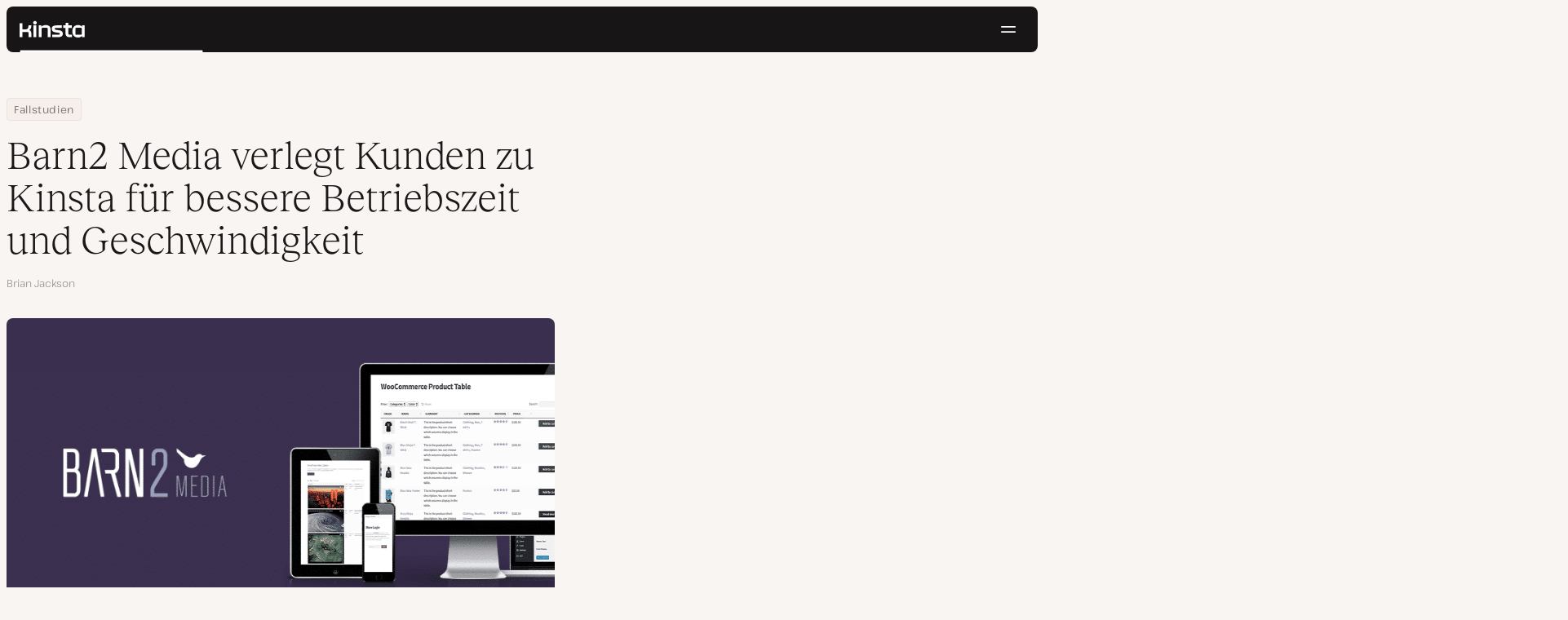

--- FILE ---
content_type: text/html; charset=UTF-8
request_url: https://kinsta.com/de/kunden/barn2-media/
body_size: 38371
content:
<!DOCTYPE html>
<html lang="de">
<head>

<meta charset="UTF-8">
<meta name="viewport" content="width=device-width, initial-scale=1">
<meta name="theme-color" content="#f5ede9">

<!--
<pre>
                                                ..                   ▄■▀▀▀▀■
 ▄██████▄                                   –▀▀▀▀▀ ▀▀––            .▀        ▀
█▀  ▀████ ░  ████ ███▄ ░███▄ █████▄   ▄█████████▄▄███████████▄ ▄██████▄ ▄██▄ ░
█    ████ ░ ████ ░████ ░█████ ░████ ░████▀▀▀▀██▀ ░  ████ ░   ████▀     ▀████ ░
 ▀   █▓▓█ ░█▓▓█ ░ █▓▓█ ░█▓▓█ ░ █▓▓█ ░▓▓█▀ ░   ▀     █▓▓█ ░  █▓▓█ ░      █▓▓█ ░
 . ┌─█▓▓█ █▓▓█ ░──█▒▒█─░█▒▒█─░─█▒▒█─░▀▒▒▒▒▒▒▒█▄──░──█▒▒█─░─█▒▒█ ░ ──────█▒▒█ ░
   : █░░█ ░█░░█ ░ █░░█ ░█░░█ ░ █░░█ ░  ▀░░░░░░░█ ░  █░░█ ░ █░░█ ░       █░░█ ░
   . █..█ ░ █..█ ░█..█ ░█..█ ░ █..█ ░     .  █..█ ░ █..█ ░  █..█ ░      █..█ ░
   | █  █ ░  █  █ █  █ ░█  █ ░ █  █ ░  ▄▀     █  █ ░█  █▄ ░  █  █▄    ▄██  █ ░
   └ ▀███ ░───████████ ░███▀ ░─████ ░ ██──────████ ░▀███▓▀ ░  ▀██████▀ ▀██▀ ░
      ░░░░░      ▀███▀  ░░░░░░ ████ ░ ███▄  ▄████ ░   ░░░░      ░░░░░░   ░░
           ▄                   ▀███ ░  ▀███████▀          .
   ┌──────▀▀▀▀ ▀▀─────────────── ██ ──────────────────────▀▀▄▄▄  ▄▄▄──────┐
   : ░                            ▀█▄    ▄                      ▀▀       ░ :
   |                                ▀––▀                                   |
   |        We're building a world-class hosting platform at Kinsta.       |
   |                                                                       |
   |        🌎 Remote             🧕 Diverse             💪 Kick-ass      |
   |                                                                       |
   |                                                                       |
   |        https://kinsta.com/careers/                     Join us!       |
   |                                                                       |
   |                                                                       |
   | ░                                                                   ░ |
   └───────▀▀▀▀ ▀▀───────────────────────────────────────────▀▀ ▀▀─────────┘
</pre>
-->

<link rel='preload' href='https://kinsta.com/de/wp-content/themes/kinsta/fonts/pathway-extreme-variable.woff2' as='font' type='font/woff2' crossorigin='anonymous' />
<link rel='preload' href='https://kinsta.com/de/wp-content/themes/kinsta/fonts/reckless-neue-light.woff2' as='font' type='font/woff2' crossorigin='anonymous' />
<link rel='preload' href='https://kinsta.com/de/wp-content/themes/kinsta/fonts/reckless-neue-regular.woff2' as='font' type='font/woff2' crossorigin='anonymous' />
<meta name='robots' content='index, follow, max-image-preview:large, max-snippet:-1, max-video-preview:-1' />
	<style>img:is([sizes="auto" i], [sizes^="auto," i]) { contain-intrinsic-size: 3000px 1500px }</style>
	
	<!-- This site is optimized with the Yoast SEO Premium plugin v24.6 (Yoast SEO v24.6) - https://yoast.com/wordpress/plugins/seo/ -->
	<title>Barn2 Media verlegt Kunden zu Kinsta für bessere Betriebszeit und Geschwindigkeit</title>
	<meta name="description" content="Barn2 Media hatte Probleme mit Instabilität und Ausfallzeiten bei ihrem WordPress Host. Sie zogen mit ihren Kunden zu Kinsta um und erlebten eine bessere Betriebszeit und Geschwindigkeit!" />
	<link rel="canonical" href="https://kinsta.com/de/kunden/barn2-media/" />
	<meta property="og:locale" content="de_DE" />
	<meta property="og:type" content="article" />
	<meta property="og:title" content="Barn2 Media verlegt Kunden zu Kinsta für bessere Betriebszeit und Geschwindigkeit" />
	<meta property="og:description" content="Barn2 Media hatte Probleme mit Instabilität und Ausfallzeiten bei ihrem WordPress Host. Sie zogen mit ihren Kunden zu Kinsta um und erlebten eine bessere Betriebszeit und Geschwindigkeit!" />
	<meta property="og:url" content="https://kinsta.com/de/kunden/barn2-media/" />
	<meta property="og:site_name" content="Kinsta®" />
	<meta property="article:publisher" content="https://www.facebook.com/Kinsta-Deutschland-207459890108303/" />
	<meta property="article:modified_time" content="2025-11-27T00:02:35+00:00" />
	<meta property="og:image" content="https://kinsta.com/de/wp-content/uploads/sites/5/2022/03/barn2-media-3.png" />
	<meta property="og:image:width" content="760" />
	<meta property="og:image:height" content="380" />
	<meta property="og:image:type" content="image/png" />
	<meta name="twitter:card" content="summary_large_image" />
	<meta name="twitter:description" content="Barn2 Media hatte Probleme mit Instabilität und Ausfallzeiten bei ihrem WordPress Host. Sie zogen mit ihren Kunden zu Kinsta um und erlebten eine bessere Betriebszeit und Geschwindigkeit!" />
	<meta name="twitter:image" content="https://kinsta.com/de/wp-content/uploads/sites/5/2022/03/barn2-media-3.png" />
	<meta name="twitter:site" content="@Kinsta_DE" />
	<meta name="twitter:label1" content="Geschätzte Lesezeit" />
	<meta name="twitter:data1" content="7 Minuten" />
	<script type="application/ld+json" class="yoast-schema-graph">{"@context":"https://schema.org","@graph":[{"@type":"WebPage","@id":"https://kinsta.com/de/kunden/barn2-media/","url":"https://kinsta.com/de/kunden/barn2-media/","name":"Barn2 Media verlegt Kunden zu Kinsta für bessere Betriebszeit und Geschwindigkeit","isPartOf":{"@id":"https://kinsta.com/de/#website"},"primaryImageOfPage":{"@id":"https://kinsta.com/de/kunden/barn2-media/#primaryimage"},"image":{"@id":"https://kinsta.com/de/kunden/barn2-media/#primaryimage"},"thumbnailUrl":"https://kinsta.com/de/wp-content/uploads/sites/5/2022/03/barn2-media-3.png","datePublished":"2022-03-05T22:54:39+00:00","dateModified":"2025-11-27T00:02:35+00:00","description":"Barn2 Media hatte Probleme mit Instabilität und Ausfallzeiten bei ihrem WordPress Host. Sie zogen mit ihren Kunden zu Kinsta um und erlebten eine bessere Betriebszeit und Geschwindigkeit!","breadcrumb":{"@id":"https://kinsta.com/de/kunden/barn2-media/#breadcrumb"},"inLanguage":"de","potentialAction":[{"@type":"ReadAction","target":["https://kinsta.com/de/kunden/barn2-media/"]}]},{"@type":"ImageObject","inLanguage":"de","@id":"https://kinsta.com/de/kunden/barn2-media/#primaryimage","url":"https://kinsta.com/de/wp-content/uploads/sites/5/2022/03/barn2-media-3.png","contentUrl":"https://kinsta.com/de/wp-content/uploads/sites/5/2022/03/barn2-media-3.png","width":760,"height":380},{"@type":"BreadcrumbList","@id":"https://kinsta.com/de/kunden/barn2-media/#breadcrumb","itemListElement":[{"@type":"ListItem","position":1,"name":"Home","item":"https://kinsta.com/de/"},{"@type":"ListItem","position":2,"name":"Firma","item":"https://kinsta.com/de/uber-uns/"},{"@type":"ListItem","position":3,"name":"Fallstudien","item":"https://kinsta.com/de/kunden/"},{"@type":"ListItem","position":4,"name":"Barn2 Media verlegt Kunden zu Kinsta für bessere Betriebszeit und Geschwindigkeit"}]},{"@type":"WebSite","@id":"https://kinsta.com/de/#website","url":"https://kinsta.com/de/","name":"Kinsta®","description":"Schnelle, sichere und hochwertige Hosting-Lösungen","publisher":{"@id":"https://kinsta.com/de/#organization"},"potentialAction":[{"@type":"SearchAction","target":{"@type":"EntryPoint","urlTemplate":"https://kinsta.com/de/?s={search_term_string}"},"query-input":{"@type":"PropertyValueSpecification","valueRequired":true,"valueName":"search_term_string"}}],"inLanguage":"de"},{"@type":"Organization","@id":"https://kinsta.com/de/#organization","name":"Kinsta","url":"https://kinsta.com/de/","logo":{"@type":"ImageObject","inLanguage":"de","@id":"https://kinsta.com/de/#/schema/logo/image/","url":"https://kinsta.com/de/wp-content/uploads/sites/5/2023/12/kinsta-logo.jpeg","contentUrl":"https://kinsta.com/de/wp-content/uploads/sites/5/2023/12/kinsta-logo.jpeg","width":500,"height":500,"caption":"Kinsta"},"image":{"@id":"https://kinsta.com/de/#/schema/logo/image/"},"sameAs":["https://www.facebook.com/Kinsta-Deutschland-207459890108303/","https://x.com/Kinsta_DE","https://www.instagram.com/kinstahosting/","https://www.linkedin.com/company/kinsta/","https://www.pinterest.com/kinstahosting/","https://www.youtube.com/c/Kinsta"]}]}</script>
	<!-- / Yoast SEO Premium plugin. -->


<link rel="alternate" type="application/rss+xml" title="Kinsta® &raquo; Feed" href="https://kinsta.com/de/feed/" />
<link rel='stylesheet' id='kinsta-css-style-css' href='https://kinsta.com/de/wp-content/themes/kinsta/dist/style.css?ver=e4993ecbf7308848a04f' type='text/css' media='all' />
<script type="text/javascript" src="https://kinsta.com/de/wp-content/plugins/novashare/js/novashare.min.js?ver=1.2.1" id="novashare-js-js"></script>
<link rel="https://api.w.org/" href="https://kinsta.com/de/wp-json/" /><link rel="alternate" title="JSON" type="application/json" href="https://kinsta.com/de/wp-json/wp/v2/case_studies/48575" /><link rel='shortlink' href='https://kinsta.com/de/?p=48575' />
<link rel="alternate" title="oEmbed (JSON)" type="application/json+oembed" href="https://kinsta.com/de/wp-json/oembed/1.0/embed?url=https%3A%2F%2Fkinsta.com%2Fde%2Fkunden%2Fbarn2-media%2F" />
<link rel="alternate" title="oEmbed (XML)" type="text/xml+oembed" href="https://kinsta.com/de/wp-json/oembed/1.0/embed?url=https%3A%2F%2Fkinsta.com%2Fde%2Fkunden%2Fbarn2-media%2F&#038;format=xml" />

<link rel="alternate" href="https://kinsta.com/clients/barn2-media/" hreflang="x-default" />
<link rel="alternate" href="https://kinsta.com/clients/barn2-media/" hreflang="en" />
<link rel="alternate" href="https://kinsta.com/it/clienti/barn2-media/" hreflang="it" />
<link rel="alternate" href="https://kinsta.com/pt/clientes/barn2-media/" hreflang="pt" />
<link rel="alternate" href="https://kinsta.com/se/kunder/barn2-media/" hreflang="sv" />
<link rel="alternate" href="https://kinsta.com/dk/kunder/barn2-media/" hreflang="da" />
<link rel="alternate" href="https://kinsta.com/fr/clients/barn2-media/" hreflang="fr" />
<link rel="alternate" href="https://kinsta.com/de/kunden/barn2-media/" hreflang="de" />
<link rel="alternate" href="https://kinsta.com/es/clientes/barn2/" hreflang="es" />
<script>window.$kinsta = {"env":"production","maintenanceMode":false,"siteURL":"https:\/\/kinsta.com\/de\/","siteCode":"de","languageCode":"de","restBaseURL":"https:\/\/kinsta.com\/de\/wp-json\/","adminAjaxURL":"https:\/\/kinsta.com\/de\/wp-admin\/admin-ajax.php","themeDirURL":"https:\/\/kinsta.com\/de\/wp-content\/themes\/kinsta\/","uploadDirBaseURL":"https:\/\/kinsta.com\/de\/wp-content\/uploads\/sites\/5\/","postURL":{"\/legal\/privacy-policy":"\/","\/legal\/terms-service":"https:\/\/kinsta.com\/de\/legal\/nutzungsbedingungen\/","\/pricing":"https:\/\/kinsta.com\/de\/preise\/","\/signup":"https:\/\/kinsta.com\/de\/anmelden\/","\/contact-us":"https:\/\/kinsta.com\/de\/kontaktiere-uns\/","\/pricing-calculator":"https:\/\/kinsta.com\/de\/preisrechner\/","\/application-hosting\/pricing":"https:\/\/kinsta.com\/de\/anwendungs-hosting\/preise\/","\/database-hosting\/pricing":"https:\/\/kinsta.com\/de\/datenbank-hosting\/preise\/"},"stripe":{"publicKey":"pk_live_r16EiSaRITiPDMKQjLeoOviT"},"currencyRates":{"EUR":0.85223499999999996,"JPY":158.393125},"isSingular":true,"wpPost":{"id":48575,"title":"Barn2 Media verlegt Kunden zu Kinsta f\u00fcr bessere Betriebszeit und Geschwindigkeit","type":"case_studies"}}</script>
            <link rel="icon" href="https://kinsta.com/de/wp-content/uploads/sites/5/2023/12/cropped-kinsta-favicon-32x32.png" sizes="32x32" />
<link rel="icon" href="https://kinsta.com/de/wp-content/uploads/sites/5/2023/12/cropped-kinsta-favicon-192x192.png" sizes="192x192" />
<link rel="apple-touch-icon" href="https://kinsta.com/de/wp-content/uploads/sites/5/2023/12/cropped-kinsta-favicon-180x180.png" />
<meta name="msapplication-TileImage" content="https://kinsta.com/de/wp-content/uploads/sites/5/2023/12/cropped-kinsta-favicon-270x270.png" />
		<style type="text/css" id="wp-custom-css">
			
/* Hack to make buttons white on static page */
body.page-id-66506 .wp-block-kinsta-button.has-primary-color {
  --color-primary: white;
}
body.page-id-66506 .wp-block-kinsta-button.has-primary-color:not(:hover):not(:focus) {
  --wp--preset--color--primary: var(--color-dark);
}

@media (min-width: 66em) {
  body.page-id-66506 .site-menu--theme-light:not(.is-scrolled) .button {
    background-color: white;
  }

  body.page-id-66506 .site-menu--theme-light:not(.is-scrolled) .button:hover,
  body.page-id-66506 .site-menu--theme-light:not(.is-scrolled) .button:focus {
    border-color: white;
    color: white;
  }
}		</style>
		</head>

<body class="case_studies-template-default single single-case_studies postid-48575 wp-embed-responsive object-48575">

<a class="skip-to-content" href="#main">
  Zum Inhalt springen</a>


<div class="site-header">
    
<header id="nav" class="topbar-container theme--dark spectra-variables">
    <div class="topbar" data-state-search="collapsed">
        <div class="topbar__inner">
            <div class="topbar__homebar">
    <a  href="https://kinsta.com/de/" class="topbar__logo" rel="home">
        <svg  class="icon icon--logo" aria-hidden="true" focusable="false" title="Kinsta®"><use xlink:href="https://kinsta.com/de/wp-content/themes/kinsta/dist/sprite.svg?v=3348f16a42c181bac305dd2a218085b3#logo" /></svg><span class="screen-reader-text">Kinsta®</span>    </a>

    <a  href="#nav" id="nav-toggle" class="topbar__burger" aria-label="Hamburger Menü" aria-haspopup="true" aria-expanded="false">
        <svg  class="icon icon--hamburger" aria-hidden="true" focusable="false" title="Navigation"><use xlink:href="https://kinsta.com/de/wp-content/themes/kinsta/dist/sprite.svg?v=3348f16a42c181bac305dd2a218085b3#hamburger" /></svg><span class="screen-reader-text">Navigation</span>    </a>
</div>
<nav class="megamenu" aria-label="Hauptmenü">
    <ul class="megamenu__ul">
                                <li class="megamenu__li megamenu__li--has-children">
                <a  id="megamenu-item-0" tabindex="0" href="#megamenu-item-0__child" class="megamenu__item button button--small button--tertiary megamenu__item--has-children js-megamenu-toggle-button">
                    <span class="megamenu__item__title">
                        Plattform                    </span>
                    <svg  class="icon icon--chevron" aria-hidden="true" focusable="false"><use xlink:href="https://kinsta.com/de/wp-content/themes/kinsta/dist/sprite.svg?v=3348f16a42c181bac305dd2a218085b3#chevron" /></svg>                </a>
                
<div  id="megamenu-item-0__child" class="megamenu__dropdown">
    <div class="megamenu__dropdown__inner">
        <div  class="megamenu__dropdown__container platform-dropdown">
    <div class="megamenu__dropdown__columns">
                    <div class="megamenu__dropdown__column">
                        <h6 class="megamenu__dropdown__column__title">WordPress Highlights</h6>
                <ul class="megamenu__dropdown__column__list">
                            <li class="megamenu__dropdown__li">
                    <a  href="https://kinsta.com/de/wordpress-hosting/" class="megamenu__dropdown__item button button--tertiary button--small">
        <div class="megamenu__dropdown__item__text">
        <span class="megamenu__dropdown__item__title">
            Managed Hosting für WordPress         </span>
            </div>
</a>
                </li>
                            <li class="megamenu__dropdown__li">
                    <a  href="https://kinsta.com/de/wordpress-hosting/migration/" class="megamenu__dropdown__item button button--tertiary button--small">
        <div class="megamenu__dropdown__item__text">
        <span class="megamenu__dropdown__item__title">
            Kostenlose Website-Migration        </span>
            </div>
</a>
                </li>
                            <li class="megamenu__dropdown__li">
                    <a  href="https://kinsta.com/de/add-ons/kinsta-automatic-updates/" class="megamenu__dropdown__item button button--tertiary button--small">
        <div class="megamenu__dropdown__item__text">
        <span class="megamenu__dropdown__item__title">
            Automatische Updates        </span>
            </div>
</a>
                </li>
                            <li class="megamenu__dropdown__li">
                    <a  href="https://kinsta.com/de/edge-caching/" class="megamenu__dropdown__item button button--tertiary button--small">
        <div class="megamenu__dropdown__item__text">
        <span class="megamenu__dropdown__item__title">
            Edge Caching        </span>
            </div>
</a>
                </li>
                            <li class="megamenu__dropdown__li">
                    <a  href="https://kinsta.com/de/apm-tool/" class="megamenu__dropdown__item button button--tertiary button--small">
        <div class="megamenu__dropdown__item__text">
        <span class="megamenu__dropdown__item__title">
            APM Tool        </span>
            </div>
</a>
                </li>
                            <li class="megamenu__dropdown__li">
                    <a  href="https://kinsta.com/de/add-ons/" class="megamenu__dropdown__item button button--tertiary button--small">
        <div class="megamenu__dropdown__item__text">
        <span class="megamenu__dropdown__item__title">
            WordPress Add-Ons        </span>
            </div>
</a>
                </li>
                            <li class="megamenu__dropdown__li">
                    <a  href="https://kinsta.com/de/cloudflare-integration/" class="megamenu__dropdown__item button button--tertiary button--small">
        <div class="megamenu__dropdown__item__text">
        <span class="megamenu__dropdown__item__title">
            Cloudflare Integration        </span>
            </div>
</a>
                </li>
                            <li class="megamenu__dropdown__li">
                    <a  href="https://kinsta.com/de/wordpress-hosting/sicherheit/" class="megamenu__dropdown__item button button--tertiary button--small">
        <div class="megamenu__dropdown__item__text">
        <span class="megamenu__dropdown__item__title">
            Sicherheit &amp; Backups        </span>
            </div>
</a>
                </li>
                            <li class="megamenu__dropdown__li">
                    <a  href="https://kinsta.com/de/kinsta-support/" class="megamenu__dropdown__item button button--tertiary button--small">
        <div class="megamenu__dropdown__item__text">
        <span class="megamenu__dropdown__item__title">
            Experten-Support        </span>
            </div>
</a>
                </li>
                    </ul>
    </div>
                    <div class="megamenu__dropdown__column platform-extensions merge-next">
                        <h6 class="megamenu__dropdown__column__title">Plattformerweiterungen</h6>
                <ul class="megamenu__dropdown__column__list">
                            <li class="megamenu__dropdown__li">
                    <a  href="https://kinsta.com/de/devkinsta/" class="megamenu__dropdown__item button button--tertiary button--small">
        <div class="megamenu__dropdown__item__text">
        <span class="megamenu__dropdown__item__title">
            DevKinsta        </span>
            </div>
</a>
                </li>
                            <li class="megamenu__dropdown__li">
                    <a  href="https://kinsta.com/de/docs/kinsta-api/" class="megamenu__dropdown__item button button--tertiary button--small">
        <div class="megamenu__dropdown__item__text">
        <span class="megamenu__dropdown__item__title">
            API        </span>
            </div>
</a>
                </li>
                    </ul>
    </div>
                    <div class="megamenu__dropdown__column sevalla">
                        <h6 class="megamenu__dropdown__column__title">Sevalla</h6>
                <ul class="megamenu__dropdown__column__list">
                            <li class="megamenu__dropdown__li">
                    <a  href="https://sevalla.com/application-hosting/" target="_blank" class="megamenu__dropdown__item button button--tertiary button--small" rel="noopener noreferrer">
        <div class="megamenu__dropdown__item__text">
        <span class="megamenu__dropdown__item__title">
            Anwendungs-Hosting        </span>
            </div>
</a>
                </li>
                            <li class="megamenu__dropdown__li">
                    <a  href="https://sevalla.com/database-hosting/" target="_blank" class="megamenu__dropdown__item button button--tertiary button--small" rel="noopener noreferrer">
        <div class="megamenu__dropdown__item__text">
        <span class="megamenu__dropdown__item__title">
            Datenbank-Hosting        </span>
            </div>
</a>
                </li>
                            <li class="megamenu__dropdown__li">
                    <a  href="https://sevalla.com/static-site-hosting/" target="_blank" class="megamenu__dropdown__item button button--tertiary button--small" rel="noopener noreferrer">
        <div class="megamenu__dropdown__item__text">
        <span class="megamenu__dropdown__item__title">
            Statisches Seiten Hosting        </span>
            </div>
</a>
                </li>
                    </ul>
    </div>
                    <div class="megamenu__dropdown__column">
                        <h6 class="megamenu__dropdown__column__title">Was gibts neues</h6>
                <ul class="megamenu__dropdown__column__list">
                            <li class="megamenu__dropdown__li">
                    <div class="posts-grid posts-grid--1-cols megamenu__dropdown__item-query">
<div class="post-preview post-74972 changelog type-changelog status-publish has-post-thumbnail hentry">
    <a class="post-preview__thumbnail" aria-hidden="true" tabindex="-1" href="https://kinsta.com/de/changelog/kinsta-api-dec-2025/">
                        <img width="800" height="400" src="https://kinsta.com/de/wp-content/uploads/sites/5/2025/12/DE_new-api-endpoints_3-800x400.png" class="attachment-kinsta-thumbnail size-kinsta-thumbnail wp-post-image" alt="" aria-hidden="true" tabindex="-1" decoding="async" fetchpriority="high" />            </a>

    <div class="post-preview__content">
        
<div class="post-preview__title-excerpt">
    <h2 class="post-preview__title">
                <a  href="https://kinsta.com/de/changelog/kinsta-api-dec-2025/" class="post-preview__link">
            Verfolge die monatliche Nutzung und führe WP-CLI-Befehle mit der Kinsta-API aus        </a>
    </h2>

    </div>
    </div>
</div>
</div>                </li>
                            <li class="megamenu__dropdown__li">
                    <a  href="https://kinsta.com/de/changelog/" class="megamenu__dropdown__item button button--tertiary button--small megamenu__dropdown__item--more">
        <div class="megamenu__dropdown__item__text">
        <span class="megamenu__dropdown__item__title">
            Mehr Changelogs        </span>
            </div>
</a>
                </li>
                    </ul>
    </div>
            </div>
</div>
    </div>
</div>
            </li>
                                <li class="megamenu__li megamenu__li--has-children">
                <a  id="megamenu-item-1" tabindex="0" href="#megamenu-item-1__child" class="megamenu__item button button--small button--tertiary megamenu__item--has-children js-megamenu-toggle-button">
                    <span class="megamenu__item__title">
                        Lösungen                    </span>
                    <svg  class="icon icon--chevron" aria-hidden="true" focusable="false"><use xlink:href="https://kinsta.com/de/wp-content/themes/kinsta/dist/sprite.svg?v=3348f16a42c181bac305dd2a218085b3#chevron" /></svg>                </a>
                
<div  id="megamenu-item-1__child" class="megamenu__dropdown">
    <div class="megamenu__dropdown__inner">
        <div  class="megamenu__dropdown__container">
    <div class="megamenu__dropdown__columns">
                    <div class="megamenu__dropdown__column">
                        <h6 class="megamenu__dropdown__column__title">Für wen wir da sind</h6>
                <ul class="megamenu__dropdown__column__list">
                            <li class="megamenu__dropdown__li">
                    <a  href="https://kinsta.com/de/wordpress-hosting/agenturen/" class="megamenu__dropdown__item button button--tertiary button--small">
        <div class="megamenu__dropdown__item__text">
        <span class="megamenu__dropdown__item__title">
            Agentur        </span>
            </div>
</a>
                </li>
                            <li class="megamenu__dropdown__li">
                    <a  href="https://kinsta.com/de/wordpress-hosting/klein-unternehmen/" class="megamenu__dropdown__item button button--tertiary button--small">
        <div class="megamenu__dropdown__item__text">
        <span class="megamenu__dropdown__item__title">
            Kleine Unternehmen        </span>
            </div>
</a>
                </li>
                            <li class="megamenu__dropdown__li">
                    <a  href="https://kinsta.com/de/wordpress-hosting/unternehmen/" class="megamenu__dropdown__item button button--tertiary button--small">
        <div class="megamenu__dropdown__item__text">
        <span class="megamenu__dropdown__item__title">
            Enterprise        </span>
            </div>
</a>
                </li>
                            <li class="megamenu__dropdown__li">
                    <a  href="https://kinsta.com/de/wordpress-hosting/bildung/" class="megamenu__dropdown__item button button--tertiary button--small">
        <div class="megamenu__dropdown__item__text">
        <span class="megamenu__dropdown__item__title">
            Bildung        </span>
            </div>
</a>
                </li>
                            <li class="megamenu__dropdown__li">
                    <a  href="https://kinsta.com/de/wordpress-hosting/woocommerce/" class="megamenu__dropdown__item button button--tertiary button--small">
        <div class="megamenu__dropdown__item__text">
        <span class="megamenu__dropdown__item__title">
            WooCommerce Shop        </span>
            </div>
</a>
                </li>
                            <li class="megamenu__dropdown__li">
                    <a  href="https://kinsta.com/de/wordpress-hosting/gemeinnuetzige-organisationen/" class="megamenu__dropdown__item button button--tertiary button--small">
        <div class="megamenu__dropdown__item__text">
        <span class="megamenu__dropdown__item__title">
            Gemeinnützige Organisation        </span>
            </div>
</a>
                </li>
                            <li class="megamenu__dropdown__li">
                    <a  href="https://kinsta.com/de/wordpress-hosting/einzelseiten/" class="megamenu__dropdown__item button button--tertiary button--small">
        <div class="megamenu__dropdown__item__text">
        <span class="megamenu__dropdown__item__title">
            Einzelne ressourcenintensive Seite        </span>
            </div>
</a>
                </li>
                    </ul>
    </div>
                    <div class="megamenu__dropdown__column">
                        <h6 class="megamenu__dropdown__column__title">Partnerprogramme</h6>
                <ul class="megamenu__dropdown__column__list">
                            <li class="megamenu__dropdown__li">
                    <a  href="https://kinsta.com/de/partnerprogramm/" class="megamenu__dropdown__item button button--tertiary button--small">
        <div class="megamenu__dropdown__item__text">
        <span class="megamenu__dropdown__item__title">
            Affiliate-Programm        </span>
            </div>
</a>
                </li>
                            <li class="megamenu__dropdown__li">
                    <a  href="https://kinsta.com/de/agentur-partnerprogramm/" class="megamenu__dropdown__item button button--tertiary button--small">
        <div class="megamenu__dropdown__item__text">
        <span class="megamenu__dropdown__item__title">
            Agentur-Partnerprogramm        </span>
            </div>
</a>
                </li>
                    </ul>
    </div>
                    <div class="megamenu__dropdown__column">
                        <h6 class="megamenu__dropdown__column__title">Fallstudien</h6>
                <ul class="megamenu__dropdown__column__list">
                            <li class="megamenu__dropdown__li">
                    <div class="posts-grid posts-grid--1-cols megamenu__dropdown__item-query">
<div class="post-preview post-74412 case_studies type-case_studies status-publish has-post-thumbnail hentry segment-enterprise">
    <a class="post-preview__thumbnail" aria-hidden="true" tabindex="-1" href="https://kinsta.com/de/kunden/konica-minolta/">
                        <img width="800" height="400" src="https://kinsta.com/de/wp-content/uploads/sites/5/2025/10/case-study-konica-minolta-800x400.png" class="attachment-kinsta-thumbnail size-kinsta-thumbnail wp-post-image" alt="" aria-hidden="true" tabindex="-1" decoding="async" />            </a>

    <div class="post-preview__content">
        
<div class="post-preview__title-excerpt">
    <h2 class="post-preview__title">
                <a  href="https://kinsta.com/de/kunden/konica-minolta/" class="post-preview__link">
            Konica Minolta stellt von Enterprise DXP auf WordPress um &#8211; mit 100% Betriebszeit        </a>
    </h2>

    </div>
    </div>
</div>
</div>                </li>
                            <li class="megamenu__dropdown__li">
                    <a  href="https://kinsta.com/de/kunden/" class="megamenu__dropdown__item button button--tertiary button--small megamenu__dropdown__item--more">
        <div class="megamenu__dropdown__item__text">
        <span class="megamenu__dropdown__item__title">
            Weitere Fallstudien        </span>
            </div>
</a>
                </li>
                    </ul>
    </div>
            </div>
</div>
    </div>
</div>
            </li>
                                <li class="megamenu__li">
                <a  id="megamenu-item-2" tabindex="0" href="https://kinsta.com/de/preise/" class="megamenu__item button button--small button--tertiary">
                    <span class="megamenu__item__title">
                        Preise                    </span>
                                    </a>
                            </li>
                                <li class="megamenu__li megamenu__li--has-children">
                <a  id="megamenu-item-3" tabindex="0" href="#megamenu-item-3__child" class="megamenu__item button button--small button--tertiary megamenu__item--has-children js-megamenu-toggle-button">
                    <span class="megamenu__item__title">
                        Ressourcen                    </span>
                    <svg  class="icon icon--chevron" aria-hidden="true" focusable="false"><use xlink:href="https://kinsta.com/de/wp-content/themes/kinsta/dist/sprite.svg?v=3348f16a42c181bac305dd2a218085b3#chevron" /></svg>                </a>
                
<div  id="megamenu-item-3__child" class="megamenu__dropdown">
    <div class="megamenu__dropdown__inner">
        <div  class="megamenu__dropdown__container">
    <div class="megamenu__dropdown__columns">
                    <div class="megamenu__dropdown__column">
                        <h6 class="megamenu__dropdown__column__title">Entdecken</h6>
                <ul class="megamenu__dropdown__column__list">
                            <li class="megamenu__dropdown__li">
                    <a  href="https://kinsta.com/de/ressourcen/" class="megamenu__dropdown__item button button--tertiary button--small">
        <div class="megamenu__dropdown__item__text">
        <span class="megamenu__dropdown__item__title">
            Ressourcen Center        </span>
            </div>
</a>
                </li>
                            <li class="megamenu__dropdown__li">
                    <a  href="https://kinsta.com/de/blog/" class="megamenu__dropdown__item button button--tertiary button--small">
        <div class="megamenu__dropdown__item__text">
        <span class="megamenu__dropdown__item__title">
            Blog        </span>
            </div>
</a>
                </li>
                            <li class="megamenu__dropdown__li">
                    <a  href="https://kinsta.com/de/docs/" class="megamenu__dropdown__item button button--tertiary button--small">
        <div class="megamenu__dropdown__item__text">
        <span class="megamenu__dropdown__item__title">
            Docs        </span>
            </div>
</a>
                </li>
                            <li class="megamenu__dropdown__li">
                    <a  href="https://kinsta.com/de/changelog/" class="megamenu__dropdown__item button button--tertiary button--small">
        <div class="megamenu__dropdown__item__text">
        <span class="megamenu__dropdown__item__title">
            Changelog        </span>
            </div>
</a>
                </li>
                    </ul>
    </div>
                    <div class="megamenu__dropdown__column">
                        <h6 class="megamenu__dropdown__column__title">Werkzeuge &amp; Einblicke</h6>
                <ul class="megamenu__dropdown__column__list">
                            <li class="megamenu__dropdown__li">
                    <a  href="https://kinsta.com/de/kinsta-alternativen/" class="megamenu__dropdown__item button button--tertiary button--small">
        <div class="megamenu__dropdown__item__text">
        <span class="megamenu__dropdown__item__title">
            Kinsta vs. die Konkurrenz        </span>
            </div>
</a>
                </li>
                            <li class="megamenu__dropdown__li">
                    <a  href="https://kinsta.com/de/tools/" class="megamenu__dropdown__item button button--tertiary button--small">
        <div class="megamenu__dropdown__item__text">
        <span class="megamenu__dropdown__item__title">
            Entwicklungs-Tools        </span>
            </div>
</a>
                </li>
                            <li class="megamenu__dropdown__li">
                    <a  href="https://status.kinsta.com" target="_blank" class="megamenu__dropdown__item button button--tertiary button--small" rel="noopener noreferrer">
        <div class="megamenu__dropdown__item__text">
        <span class="megamenu__dropdown__item__title">
            Systemstatus        </span>
            </div>
</a>
                </li>
                    </ul>
    </div>
                    <div class="megamenu__dropdown__column">
                        <h6 class="megamenu__dropdown__column__title">Neueste Artikel</h6>
                <ul class="megamenu__dropdown__column__list">
                            <li class="megamenu__dropdown__li">
                    <div class="posts-grid posts-grid--1-cols megamenu__dropdown__item-query">
<div class="post-preview post-75156 post type-post status-publish format-standard has-post-thumbnail hentry topic-kinsta-nachrichten">
    <a class="post-preview__thumbnail" aria-hidden="true" tabindex="-1" href="https://kinsta.com/de/blog/kinsta-kooperiert-mit-fort-lewis-college/">
                        <img width="800" height="400" src="https://kinsta.com/de/wp-content/uploads/sites/5/2026/01/kinsta-partners-with-Fort-Lewis-College-800x400.png" class="attachment-kinsta-thumbnail size-kinsta-thumbnail wp-post-image" alt="" aria-hidden="true" tabindex="-1" decoding="async" srcset="https://kinsta.com/de/wp-content/uploads/sites/5/2026/01/kinsta-partners-with-Fort-Lewis-College-800x400.png 800w, https://kinsta.com/de/wp-content/uploads/sites/5/2026/01/kinsta-partners-with-Fort-Lewis-College-300x150.png 300w, https://kinsta.com/de/wp-content/uploads/sites/5/2026/01/kinsta-partners-with-Fort-Lewis-College-1024x512.png 1024w, https://kinsta.com/de/wp-content/uploads/sites/5/2026/01/kinsta-partners-with-Fort-Lewis-College-768x384.png 768w, https://kinsta.com/de/wp-content/uploads/sites/5/2026/01/kinsta-partners-with-Fort-Lewis-College.png 1470w" sizes="(max-width: 800px) 100vw, 800px" />            </a>

    <div class="post-preview__content">
        
<div class="post-preview__title-excerpt">
    <h2 class="post-preview__title">
                <a  href="https://kinsta.com/de/blog/kinsta-kooperiert-mit-fort-lewis-college/" class="post-preview__link">
            Kinsta kooperiert mit dem Fort Lewis College, um Kunst- und Designstudenten Hosting auf Enterprise-Niveau zu bieten        </a>
    </h2>

    </div>
    </div>
</div>
</div>                </li>
                            <li class="megamenu__dropdown__li">
                    <a  href="https://kinsta.com/de/blog/" class="megamenu__dropdown__item button button--tertiary button--small megamenu__dropdown__item--more">
        <div class="megamenu__dropdown__item__text">
        <span class="megamenu__dropdown__item__title">
            Mehr Blog-Beiträge        </span>
            </div>
</a>
                </li>
                    </ul>
    </div>
            </div>
</div>
    </div>
</div>
            </li>
                                <li class="megamenu__li megamenu__li--has-children">
                <a  id="megamenu-item-4" tabindex="0" href="#megamenu-item-4__child" class="megamenu__item button button--small button--tertiary megamenu__item--has-children js-megamenu-toggle-button">
                    <span class="megamenu__item__title">
                        Kontakt                    </span>
                    <svg  class="icon icon--chevron" aria-hidden="true" focusable="false"><use xlink:href="https://kinsta.com/de/wp-content/themes/kinsta/dist/sprite.svg?v=3348f16a42c181bac305dd2a218085b3#chevron" /></svg>                </a>
                
<div  id="megamenu-item-4__child" class="megamenu__dropdown">
    <div class="megamenu__dropdown__inner">
        <div  class="megamenu__dropdown__container">
    <div class="megamenu__dropdown__columns">
                    <div class="megamenu__dropdown__column">
                    <ul class="megamenu__dropdown__column__list">
                            <li class="megamenu__dropdown__li">
                    <a  href="https://kinsta.com/de/kontaktiere-uns/" class="megamenu__dropdown__item button button--tertiary button--small megamenu__dropdown__item__contact__button">
            <div  class="megamenu__dropdown__item__prefix" aria-hidden="true">
            <span class="megamenu__item__icon"><svg  class="icon icon--paperplane-alt" aria-hidden="true" focusable="false"><use xlink:href="https://kinsta.com/de/wp-content/themes/kinsta/dist/sprite.svg?v=3348f16a42c181bac305dd2a218085b3#paperplane-alt" /></svg></span>        </div>
        <div class="megamenu__dropdown__item__text">
        <span class="megamenu__dropdown__item__title">
            Kontaktieren Sie uns        </span>
                    <span class="megamenu__dropdown__item__description">
                Per Telefon, E-Mail oder WhatsApp            </span>
            </div>
</a>
                </li>
                    </ul>
    </div>
                    <div class="megamenu__dropdown__column">
                    <ul class="megamenu__dropdown__column__list">
                            <li class="megamenu__dropdown__li">
                    <a  href="https://kinsta.com/de/mit-dem-vertrieb-sprechen/" class="megamenu__dropdown__item button button--tertiary button--small megamenu__dropdown__item__contact__button">
            <div  class="megamenu__dropdown__item__prefix" aria-hidden="true">
            <span class="megamenu__item__icon"><svg  class="icon icon--calendar-alt" aria-hidden="true" focusable="false"><use xlink:href="https://kinsta.com/de/wp-content/themes/kinsta/dist/sprite.svg?v=3348f16a42c181bac305dd2a218085b3#calendar-alt" /></svg></span>        </div>
        <div class="megamenu__dropdown__item__text">
        <span class="megamenu__dropdown__item__title">
            Mit dem Vertrieb sprechen        </span>
                    <span class="megamenu__dropdown__item__description">
                Sprich mit einem unserer Hosting-Experten            </span>
            </div>
</a>
                </li>
                    </ul>
    </div>
                    <div class="megamenu__dropdown__column">
                    <ul class="megamenu__dropdown__column__list">
                            <li class="megamenu__dropdown__li">
                    <a  href="https://community.kinsta.com/" class="megamenu__dropdown__item button button--tertiary button--small megamenu__dropdown__item__contact__button">
            <div  class="megamenu__dropdown__item__prefix" aria-hidden="true">
            <span class="megamenu__item__icon"><svg  class="icon icon--chat-alt" aria-hidden="true" focusable="false"><use xlink:href="https://kinsta.com/de/wp-content/themes/kinsta/dist/sprite.svg?v=3348f16a42c181bac305dd2a218085b3#chat-alt" /></svg></span>        </div>
        <div class="megamenu__dropdown__item__text">
        <span class="megamenu__dropdown__item__title">
            Fragen Sie die Community        </span>
                    <span class="megamenu__dropdown__item__description">
                Die Kinsta-Community ist für dich da            </span>
            </div>
</a>
                </li>
                    </ul>
    </div>
            </div>
</div>
    </div>
</div>
            </li>
            </ul>
</nav>

<div class="topbar__actions">
            <!-- <div class="topbar__search" id="search-form-container"> -->
            <form
                class="topbar__search"
                method='get' action='https://kinsta.com/de'            >
                <label>
                    <span class="screen-reader-text">Suchen</span>
                    <input name='s' type='text' required='required' value='' placeholder='Suchen&hellip;' />                </label>
                <button class="button button--tertiary button--small topbar__search__icon" aria-label="Suchen">
                    <svg  class="icon icon--search" aria-hidden="true" focusable="false"><use xlink:href="https://kinsta.com/de/wp-content/themes/kinsta/dist/sprite.svg?v=3348f16a42c181bac305dd2a218085b3#search" /></svg>                </button>
            </form>
        <!-- </div> -->
    
                    <a  href="https://my.kinsta.com/login/?lang=de" class="topbar__actions__item button button--small topbar__hidden-small button--tertiary">
            Anmelden        </a>
                    <a  href="https://kinsta.com/de/anmelden/wp/" class="topbar__actions__item button button--small button--primary">
            Kostenlos testen        </a>
    </div>
        </div>
    </div>
</header>

<script  type="text/javascript" src="https://kinsta.com/de/wp-content/themes/kinsta/dist/early-load.js?ver=b5c717e16ffd4155ffdf"></script></div>

<main id="main">


<link rel="stylesheet" href="https://kinsta.com/de/wp-content/themes/kinsta/dist/templates/article-dual-sidebar.css?ver=b0848b50c6a83971d82e" /><article class="post-48575 case_studies type-case_studies status-publish has-post-thumbnail hentry segment-agentur">
            
<div class="article-title container container--narrow">
            
    <nav  class="breadcrumbs breadcrumbs--only-last" aria-label="Breadcrumbs">
        <ol>
                                            <li  class="breadcrumbs__li">
                                            <a  href="https://kinsta.com/de/" class="breadcrumbs__link">
                            Home                        </a>
                                    </li>
                                            <li  class="breadcrumbs__li">
                                            <a  href="https://kinsta.com/de/uber-uns/" class="breadcrumbs__link">
                            Firma                        </a>
                                    </li>
                                            <li  class="breadcrumbs__li is-parent">
                                            <a  href="https://kinsta.com/de/kunden/" class="breadcrumbs__link">
                            Fallstudien                        </a>
                                    </li>
                                            <li  class="breadcrumbs__li is-current">
                                            <span class="breadcrumbs__link" aria-current="true">
                            Barn2 Media verlegt Kunden zu Kinsta für bessere Betriebszeit und Geschwindigkeit                        </span>
                                    </li>
                    </ol>
    </nav>
    
            <h1 class="article-title__title">
            Barn2 Media verlegt Kunden zu Kinsta für bessere Betriebszeit und Geschwindigkeit        </h1>
    
    
            <dl class="article-title__meta">
                            <div class="article-title__meta__item">
                                        <dt class="article-title__meta__label screen-reader-text">Autor</dt>
                    <dd class="article-title__meta__value"><a href="https://kinsta.com/de/blog/author/brianjackson/" title="Beiträge von Brian Jackson" rel="author">Brian Jackson</a></dd>
                </div>
                    </dl>
    
    
            <img width="760" height="380" src="https://kinsta.com/de/wp-content/uploads/sites/5/2022/03/barn2-media-3.png" class="article-title__featured-image wp-post-image" alt="" loading="eager" decoding="async" srcset="https://kinsta.com/de/wp-content/uploads/sites/5/2022/03/barn2-media-3.png 760w, https://kinsta.com/de/wp-content/uploads/sites/5/2022/03/barn2-media-3-300x150.png 300w, https://kinsta.com/de/wp-content/uploads/sites/5/2022/03/barn2-media-3-360x180.png 360w" sizes="(max-width: 760px) 100vw, 760px" />    </div>
    
    <div class="article-dual-sidebar has-cta has-download">
        <div class="article-dual-sidebar__before">
            <div class="sidebar"></div>        </div>

        <div class="js-anchor-hashes article-dual-sidebar__content" id="post-content-48575">
            <kinsta-language-notice></kinsta-language-notice>
            <div class="user-content post-content">
                
<div class="mt--20">
    <p><a href="https://barn2.co.uk/">Barn2 Media</a> ist ein WordPress-Unternehmen und eine Agentur mit Sitz in Großbritannien. Sie begannen 2009 mit der Erstellung von Webseiten für kleine Unternehmen. Von dort aus entwickelte sich das Unternehmen schnell zu einer der weltweit führenden WordPress-Agenturen, die mit Kunden in der ganzen Welt zusammenarbeitet.</p>
<p>Im Jahr 2016 stellten sie auf den Verkauf von WordPress-Plugins um. Das Plugin-Geschäft wuchs schnell und hatte innerhalb von sechs Monaten ihr Webdesign-Geschäft überholt. Sie erstellen zwar keine Webseiten mehr für Kunden, aber sie hosten und pflegen immer noch etwa 40 Webseiten, die sie zuvor erstellt haben. Sie hosten auch ihre eigenen Webseiten, wie z.B. ihre Haupt-Webseite Barn2, alle ihre Plugin-Demoseiten, verschiedene Test-Seiten und andere Webseiten für Nebenprojekte.</p>
<p>Lesen Sie unten unser Interview mit Katie Keith, Operations Director bei Barn2 Media.</p>
<h2>Geplagt von Ausfallzeiten, war es an der Zeit, einen neuen Host zu finden</h2>
<p>„In den Anfängen des Geschäfts hatte ich das Gefühl, dass das Anbieten von Host-Diensten ein notwendiges Übel war. Im besten Fall war es eine Ablenkung. Ich hatte das Gefühl, dass die Kunden erwarteten, dass wir ihre Webseiten hosten würden, und es wäre unvernünftig, dies abzulehnen. Ich war jedoch nicht daran interessiert, Hosting anzubieten, nachdem die Webseite live gegangen war, und es hat lange gedauert, bis wir herausgefunden haben, wie wir das rentabel machen können.</p>
<p>Das liegt daran, dass es 2010 war und verwaltetes WordPress-Hosting damals noch nicht wirklich ein „Ding“ war. Stattdessen nutzten wir billiges Basis-Hosting wie TSO Host. Das bereitete uns jede Menge Probleme: Die Webseiten unserer Kunden wurden nur langsam geladen, es kam häufig zu Ausfällen und es war mühsam, eine neue Webseite einzurichten, von einem Standort zum anderen zu migrieren oder ein Backup wiederherzustellen.“</p>
<p>Nach ein paar Jahren beschlossen wir, dass wir unser Hosting-Angebot verbessern mussten und richteten einen VPS ein. Theoretisch war er zwar „verwaltet“, aber in der Realität mussten wir uns viel um die Überwachung und Wartung des Servers kümmern, um die Leistung zu optimieren, Software-Updates anzufordern usw. Das <strong>nahm Zeit von unseren Kernaktivitäten weg</strong> und war nicht nachhaltig.</p>
<p>Zu diesem Zeitpunkt war das WordPress-Hosting auf dem Vormarsch und wir meldeten uns bei <a href="https://kinsta.com/de/wp-engine-alternative/">WP Engine</a> an. Wir waren mehrere Jahre lang mit ihnen zufrieden und freuten uns darüber, wie viel einfacher die Webseiten einzurichten und zu pflegen waren, sowie über die Leistungsverbesserungen. Es dauerte nicht lange, bis wir über 70 Webseiten bei WP Engine gehostet hatten und einen eigenen Server besaßen. Wir hatten endlich einen Weg gefunden, das Hosting rentabel zu machen, da wir die Webseiten unserer Kunden ganz einfach hosten konnten und es uns nicht mehr von unserem Kerngeschäft ablenkte.</p>
<p>Leider begann es mit WP Engine bergab zu gehen. Die Webseiten wurden langsamer und langsamer. Unsere eigene Webseite Barn2, auf der Easy Digital Downloads mit verschiedenen Add-ons läuft, war in der Verwaltung schmerzhaft langsam. Jeder Seitenaufbau dauerte etwa 20 Sekunden.</p>
<figure id="attachment_48332" aria-describedby="caption-attachment-48332" style="width: 1546px" class="wp-caption aligncenter"><a href="https://barn2.co.uk/" target="_blank" rel="noopener noreferrer"><img loading="lazy" decoding="async" class="wp-image-48332 size-full" src="https://kinsta.com/wp-content/uploads/2019/06/barn2-media-website-1-1.png" alt="Barn2 Media Webseite" width="1546" height="984"></a><figcaption id="caption-attachment-48332" class="wp-caption-text">Barn2 Media Webseite</figcaption></figure>
<p>Schlimmer noch: Als unser Plugin-Unternehmen wuchs, kam es zu <strong>regelmäßigen Abstürzen unseres Servers aufgrund der übermäßigen Nutzung der Datenbank</strong>. Als E-Commerce-Unternehmen, das WordPress-Plugins verkauft, verlieren wir jedes Mal Umsatz, wenn unsere Webseite offline geht. Wir erhielten auch regelmäßig Beschwerden von unseren Kunden, deren Webseiten offline gingen, wenn der Server abstürzte. Und was noch schlimmer war: Wir mussten eine 24/7-Uptime-Warnung einrichten, damit wir mit dem WP Engine-Support sprechen konnten, wenn der Server abstürzte, damit sie ihn neu starten konnten, denn sie schienen in der Regel nicht zu bemerken, dass er offline war, bis wir es ihnen sagten.</p>
<p>WP Engine konnte uns zwar sagen, wo das Problem lag, aber ihr einziger Vorschlag war, auf einen noch hochwertigeren Server umzuziehen, was unsere Hosting-Kosten verdoppeln würde (die bereits mehrere Tausend Dollar pro Jahr betrugen). Es gab keine Flexibilität und die einzigen Möglichkeiten waren, entweder unseren Plan zu verdoppeln oder bei dem bestehenden Plan zu bleiben.</p>
<p>Wir waren nicht bereit, doppelt so viel für ein Unternehmen auszugeben, mit dem wir unzufrieden waren. Gleichzeitig konnten wir nicht bei einem Host bleiben, der den Anforderungen unserer Webseite nicht gewachsen war. Im Oktober 2018 war es an der Zeit, umzuziehen.“</p>
<aside class="W10=" data-gj.pnfh="NEVVMUhobzI=" data-hedc4="WWhvV1FTY00=" id="NDg1NzU=" data-sm9to="elUwRS5uVGNsSkc0QnVzSGRfbXI=" data-bga="QUxhZlFkeDg1WQ==" data-xx_6g="aFBGOUI0NTdaU2JOdGMxVzhtcXpZ" data-7sx_="bkdIb2hsZVg4LmpB" data-r3koi="Im1pZGRsZSI=|ImRlX0RFIg==" data-5dk="X3NleDV6Qy0=" data-ct="Nng5ZVdBc0hSMzdQdA==" data-vtw4="dVdUWXNJYUc=" data-afd="MnZqVVFmSWcxcVltYzZO"></aside><h2>Umzug zu Kinsta: Isolierte Seiten und schneller Support</h2>
<p>„Wir hatten schon seit mehreren Jahren viel Gutes über Kinsta gehört. Wir zögerten jedoch, den Hoster zu wechseln, weil uns der Umfang der Aufgabe und die Zeit, die wir für den Aufbau des Geschäfts benötigen würden, abschreckten.</p>
<p>Am Ende haben wir in den sauren Apfel gebissen, da wir mit WP Engine nicht mehr weitermachen konnten. Wir waren von einem kostenlosen Migrationsangebot überzeugt, das Kinsta zu dieser Zeit anbot und das uns einige der mit dem Umzug verbundenen Belastungen abnehmen würde.</p>
<p>Wir haben uns Kinsta angesehen und waren von der Einrichtung und der Flexibilität der Pläne beeindruckt. Ganz besonders:</p>
<ul>
<li>Sie zeichneten sich dadurch aus, dass ihre Pläne viel detaillierter sind als die von WP Engine, mit einer breiten Palette von Plänen. Wir haben schnell gemerkt, dass wir bei Zeitüberschreitungen oder Problemen unseren Plan aktualisieren können, ohne wesentlich mehr zu bezahlen.</li>
<li>Kinsta bietet alle ausgewählten Funktionen, die wir bei WP Engine genossen haben. Dazu gehören Dinge wie schnelle Installationen, Backups und Wiederherstellungen mit einem Klick, schnelle Staging Webseiten, einfache SSL-Zertifikate usw. Wir hätten diese Funktionen vermisst, daher war es schön, einen anderen verwalteten WordPress Host zu finden, der diese ebenfalls anbietet.</li>
<li>Jede Webseite wird mithilfe der cleveren Technologie von Kinsta unabhängig behandelt. Das heißt, wenn eine Seite Probleme macht, bleiben die anderen online. Wir müssen uns nicht mehr damit herumschlagen, dass 70+ Webseiten auf einmal offline gehen!</li>
<li>Kinsta ist transparent in Bezug auf seine Serverspezifikationen, während WP Engine sich weigert, diese Informationen zu veröffentlichen.<br>
Wir haben Kinsta kontaktiert, um einige Fragen zu stellen und waren <strong>beeindruckt von der Geschwindigkeit und der Qualität des Live-Chat-Supports</strong>.“</li>
</ul>
<h2>WordPress Admin Ladezeiten von 20 Sekunden auf 2 Sekunden gesunken</h2>
<p>„Wir haben zunächst nur die Seite von Barn2 auf Kinsta migriert, da sie für uns am geschäftskritischsten ist und auch die meisten Ressourcen benötigt. Wenn sie nicht gut auf Kinsta laufen würde, hätte es keinen Sinn, alle anderen Seiten zu migrieren!</p>
<p>Wir haben zwar keine offiziellen Geschwindigkeitstests durchgeführt, aber die Webseite wurde spürbar schneller geladen, sobald wir sie auf Kinsta umgestellt hatten. Zuvor dauerte es etwa 20 Sekunden, um eine Seite im Adminbereich zu laden. Jetzt wird jede Seite in weniger als 2 Sekunden geladen – und bedenken Sie, dass es sich um eine komplexe E-Commerce-Seite mit einer großen Anzahl von Plugins handelt und es im Admin-Bereich kein Caching gibt, so dass Sie immer erwarten würden, dass die Admin-Seiten schneller geladen werden als das Frontend.</p>
<p>Da wir mit den bisherigen Ergebnissen sehr zufrieden waren, begannen wir mit der Migration aller unserer anderen Seiten zu Kinsta. Selbst mit der Hilfe von Kinsta bei den Migrationen war dies eine große Aufgabe, denn wir mussten uns mit einer großen Anzahl von Kunden in Verbindung setzen, DNS-Einträge aktualisieren, jede Webseite testen, usw. Aber es hat sich gelohnt, und jede einzelne Webseite war auf Kinsta spürbar schneller – sowohl im Front- als auch im Backend.</p>
<p><strong>Unsere Webseiten sind auch viel zuverlässiger und gehen nicht ständig offline</strong>, wie es bei WP Engine der Fall war. Die Webseite von Barn2 ist seit dem Wechsel zu Kinsta zu 99,98% verfügbar. Bei einigen unserer Seiten traten einige Male schwerwiegende Fehler auf, aber Kinsta konnte uns dabei helfen, herauszufinden, welche Plugins das Problem verursachten, so dass wir es beheben konnten. Sie waren auch in der Lage, unser Konto vorübergehend zu aktualisieren, um uns eine Atempause zu verschaffen, während wir das Problem behoben haben, anstatt uns zu zwingen, den Plan zu wechseln.“</p>
<div class="col-xs-12">
<div class="text-quote__text text--large mb--20">Kinsta ist definitiv der beste verwaltete WordPress Host. Sie bieten exzellenten Support und Systeme, schnelles und zuverlässiges Hosting, und ihre Preise sind wirklich wettbewerbsfähig.</div>
<div class="row nocol middle-xs">
<div class="text-quote__avatar avatar--round "><img loading="lazy" decoding="async" class src="https://kinsta.com/wp-content/uploads/2019/06/katie-keith.png" alt="Katie Keith" width="60" height="60"></div>
<div class="flex--1 heading--small">Katie Keith, Operations Director<br>
<a href="https://barn2.co.uk" target="_blank" rel="noopener noreferrer">barn2.co.uk</a></div>
</div>
</div></div>
<link rel="stylesheet" href="https://kinsta.com/de/wp-content/themes/kinsta/dist/components/author-info.css?ver=cdf51d1732d37eb7c202" />
<div class="author-info">
    <link rel="stylesheet" href="https://kinsta.com/de/wp-content/themes/kinsta/dist/patterns/person.css?ver=53da1cd73b6df77fdf6f" /><div class="person js-disable-anchor-hashes person--with-description">
                    <div class="person__avatar">
            <img  aria-hidden="true" src="https://kinsta.com/avatar/79623d815f4ed4c8c2457392d728cb16?s=160&amp;d=mm&amp;r=g" width="150" height="150" loading="lazy" />
        </div>
        <div class="person__details">
        <span class="person__name">Brian Jackson</span>
                            <p class="person__description">Brian hat eine große Leidenschaft für WordPress, verwendet es seit über einem Jahrzehnt und entwickelt sogar einige Premium-Plugins. Brian liebt Blogging, Filme und Wandern. Verbinde dich mit <a href="https://twitter.com/brianleejackson">Brian auf Twitter</a>.</p>
                            <ul class="person__links">
                                                        <li>
                                                    <a target="_blank" rel="noopener noreferrer" href="https://www.linkedin.com/in/brianleejackson">
                                <span class="screen-reader-text">LinkedIn</span>
                                <svg  class="icon icon--linkedin" aria-hidden="true" focusable="false"><use xlink:href="https://kinsta.com/de/wp-content/themes/kinsta/dist/sprite.svg?v=3348f16a42c181bac305dd2a218085b3#linkedin" /></svg>                            </a>
                                            </li>
                                                        <li>
                                                    <a target="_blank" rel="noopener noreferrer" href="https://twitter.com/brianleejackson">
                                <span class="screen-reader-text">Twitter</span>
                                <svg  class="icon icon--twitter" aria-hidden="true" focusable="false"><use xlink:href="https://kinsta.com/de/wp-content/themes/kinsta/dist/sprite.svg?v=3348f16a42c181bac305dd2a218085b3#twitter" /></svg>                            </a>
                                            </li>
                            </ul>
            </div>
</div>
</div>
            </div>
        </div>

        <div class="article-dual-sidebar__after">
            <div class="sidebar" style="--sidebar-padding:20%;"><div class="sidebar-section sidebar-section--grow">
<aside class="sidebar-cta" data-nosnippet>
    <div class="sidebar-cta__inner">
        <aside data-7PsR="UnR2NGhtYnJNSXk=" data-_f2R="Y3hwOW8yNS1OTERLal9VdGhYZWt6" data-m_Dkadf="bmhIeVlidU9velRONkpQLmc3ZA==" data-tyBpm="SlZUbHVBdDVabw==" data-FktG_D="V25sdnBPZjFqc2N5NzhvSFQ=" data-me="Y3cyNlhNTHVDMw==" data-qfKE="UEtaVVZzVE9DQUdMNzl5ay0z" id="NDg1NzU=" data-eaUwH="WUEyMURscC50cw==" class="W10=" data-r3koi="InNpZGViYXIi|ImRlX0RFIg=="></aside>    </div>
</aside>
</div></div>        </div>
    </div>
</article>
<div class="container container--narrow pt--150 pb--150 pb--xs--100 pt--xs--100">
    <div class="card">
        <h3>Suchst du nach Ergebnissen, die diesem Kunden ähneln?</h3>
        <kinsta-form
            show-name="true"
            show-phone="true"
            show-message="true"
            hubspot-source="case-study-cta"
        ></kinsta-form>
    </div>
</div>
<link rel="stylesheet" href="https://kinsta.com/de/wp-content/themes/kinsta/dist/patterns/related.css?ver=5727ec248fbbf17c43f0" /><div class="related-posts container">
    <h2 class="related-posts__title">
        weitere Fallstudien    </h2>

    <div class="related-posts__inner">
        <div class="posts-grid posts-grid--3-cols related-posts__list">
<div class="post-preview post-69629 case_studies type-case_studies status-publish has-post-thumbnail hentry segment-agentur">
    <a class="post-preview__thumbnail" aria-hidden="true" tabindex="-1" href="https://kinsta.com/de/kunden/torro-media/">
                        <img width="400" height="200" src="https://kinsta.com/de/wp-content/uploads/sites/5/2024/04/case-study-torro-media-400x200.png" class="attachment-kinsta-thumbnail size-kinsta-thumbnail wp-post-image" alt="" aria-hidden="true" tabindex="-1" decoding="async" loading="lazy" />            </a>

    <div class="post-preview__content">
        <div class="post-preview__labels" aria-hidden="true">
                    <span  class="post-preview__label post-preview__label--primary" aria-hidden="true">
            Agentur        </span>
                    <span  class="post-preview__label post-preview__label--purple" aria-hidden="true">
            <img src="https://kinsta.com/de/wp-content/themes/kinsta/images/flags/circular/us.svg" style="margin-right: .3em" aria-hidden="true" alt="" /> Vereinigte Staaten        </span>
    </div>

<div class="post-preview__title-excerpt">
    <h2 class="post-preview__title">
                <a  href="https://kinsta.com/de/kunden/torro-media/" class="post-preview__link">
            Wie Torro Media durchgängig 90+ Google PageSpeed-Scores für alle Kunden-Websites erreicht        </a>
    </h2>

            <div class="post-preview__excerpt">
            Matt Sullivan, Gründer von Torro Media, erklärt, warum ein leistungsfähiges Managed WordPress-Hosting für den reibungslosen Tagesbetrieb und den Er&hellip;        </div>
    </div>
<dl class="post-preview__meta">
            <dt><span class="screen-reader-text">Lesezeit</span></dt>
        <dd>10 min Lesezeit</dd>
            <dt><span class="screen-reader-text">Post Typ</span></dt>
        <dd>Fallstudie</dd>
    </dl>
    </div>
</div>

<div class="post-preview post-45985 case_studies type-case_studies status-publish has-post-thumbnail hentry segment-enterprise">
    <a class="post-preview__thumbnail" aria-hidden="true" tabindex="-1" href="https://kinsta.com/de/kunden/wordlift/">
                        <img width="360" height="180" src="https://kinsta.com/de/wp-content/uploads/sites/5/2021/12/wordlift-760x380-1-360x180.jpg" class="attachment-kinsta-thumbnail size-kinsta-thumbnail wp-post-image" alt="" aria-hidden="true" tabindex="-1" decoding="async" loading="lazy" srcset="https://kinsta.com/de/wp-content/uploads/sites/5/2021/12/wordlift-760x380-1-360x180.jpg 360w, https://kinsta.com/de/wp-content/uploads/sites/5/2021/12/wordlift-760x380-1-300x150.jpg 300w, https://kinsta.com/de/wp-content/uploads/sites/5/2021/12/wordlift-760x380-1.jpg 760w" sizes="auto, (max-width: 360px) 100vw, 360px" />            </a>

    <div class="post-preview__content">
        <div class="post-preview__labels" aria-hidden="true">
                    <span  class="post-preview__label post-preview__label--primary" aria-hidden="true">
            Enterprise        </span>
    </div>

<div class="post-preview__title-excerpt">
    <h2 class="post-preview__title">
                <a  href="https://kinsta.com/de/kunden/wordlift/" class="post-preview__link">
            Wie sich WordLift nach der Migration zu Kinsta von Leistungs-, Stabilitäts- und Supportproblemen verabschieden konnte        </a>
    </h2>

            <div class="post-preview__excerpt">
            WordLift wechselte zu Kinsta und verabschiedete sich sofort von Leistungs-, Stabilitäts- und Supportproblemen. Lies jetzt ihre Geschichte.        </div>
    </div>
<dl class="post-preview__meta">
            <dt><span class="screen-reader-text">Lesezeit</span></dt>
        <dd>3 min Lesezeit</dd>
            <dt><span class="screen-reader-text">Post Typ</span></dt>
        <dd>Fallstudie</dd>
    </dl>
    </div>
</div>

<div class="post-preview post-38690 case_studies type-case_studies status-publish has-post-thumbnail hentry segment-agentur">
    <a class="post-preview__thumbnail" aria-hidden="true" tabindex="-1" href="https://kinsta.com/de/kunden/colorprinter/">
                        <img width="800" height="400" src="https://kinsta.com/de/wp-content/uploads/sites/5/2020/09/case-study-_Colorprinter-1-800x400.png" class="attachment-kinsta-thumbnail size-kinsta-thumbnail wp-post-image" alt="" aria-hidden="true" tabindex="-1" decoding="async" loading="lazy" />            </a>

    <div class="post-preview__content">
        <div class="post-preview__labels" aria-hidden="true">
                    <span  class="post-preview__label post-preview__label--primary" aria-hidden="true">
            Agentur        </span>
    </div>

<div class="post-preview__title-excerpt">
    <h2 class="post-preview__title">
                <a  href="https://kinsta.com/de/kunden/colorprinter/" class="post-preview__link">
            Colorprinter &#8211; Schnellere Webseiten, höhere Rankings und mehr Umsatz dank Kinsta&#8217;s mehreren Rechenzentren        </a>
    </h2>

            <div class="post-preview__excerpt">
            Dank der leistungsfähigeren Webseiten, die von Kinsta’s Tech-Stack zur Verfügung gestellt werden, ist Colorprinter erfolgreich dabei, ein internati&hellip;        </div>
    </div>
<dl class="post-preview__meta">
            <dt><span class="screen-reader-text">Lesezeit</span></dt>
        <dd>6 min Lesezeit</dd>
            <dt><span class="screen-reader-text">Post Typ</span></dt>
        <dd>Fallstudie</dd>
    </dl>
    </div>
</div>
</div>
            </div>
</div>
</main>
<footer class="site-footer container spectra-variables">
    <nav class="site-footer__nav" aria-label="Footer Navigation"><ul id="menu-footer-rebrand" class="menu"><li id="menu-item-67843" class="menu-item menu-item-type-custom menu-item-object-custom menu-item-has-children menu-item-67843"><h3 >Produkte</h3>
<ul class="sub-menu">
	<li id="menu-item-67844" class="menu-item menu-item-type-custom menu-item-object-custom menu-item-67844"><a href="https://kinsta.com/de/wordpress-hosting/">Managed Hosting für WordPress</a></li>
	<li id="menu-item-67848" class="menu-item menu-item-type-custom menu-item-object-custom menu-item-67848"><a href="https://kinsta.com/de/preise/">Preise</a></li>
	<li id="menu-item-75141" class="sevalla-icon menu-item menu-item-type-custom menu-item-object-custom menu-item-75141"><a target="_blank" href="https://sevalla.com/">Sevalla von Kinsta</a></li>
	<li id="menu-item-67845" class="sevalla-icon menu-item menu-item-type-custom menu-item-object-custom menu-item-67845"><a target="_blank" href="https://sevalla.com/application-hosting/">Anwendungs-Hosting</a></li>
	<li id="menu-item-67846" class="sevalla-icon menu-item menu-item-type-custom menu-item-object-custom menu-item-67846"><a target="_blank" href="https://sevalla.com/database-hosting/">Datenbank Hosting</a></li>
	<li id="menu-item-67847" class="sevalla-icon menu-item menu-item-type-custom menu-item-object-custom menu-item-67847"><a target="_blank" href="https://sevalla.com/static-site-hosting/">Hosting von statischen Seiten</a></li>
</ul>
</li>
<li id="menu-item-67849" class="menu-item menu-item-type-custom menu-item-object-custom menu-item-has-children menu-item-67849"><h3 >Ausgewählte Funktionen</h3>
<ul class="sub-menu">
	<li id="menu-item-73004" class="menu-item menu-item-type-custom menu-item-object-custom menu-item-73004"><a href="https://kinsta.com/de/add-ons/kinsta-automatic-updates/">Kinsta Automatische Updates</a></li>
	<li id="menu-item-67850" class="menu-item menu-item-type-custom menu-item-object-custom menu-item-67850"><a href="https://kinsta.com/de/cloudflare-integration/">Cloudflare-Integration</a></li>
	<li id="menu-item-67851" class="menu-item menu-item-type-custom menu-item-object-custom menu-item-67851"><a href="https://kinsta.com/de/docs/kinsta-api-einfuehrung/">Kinsta-API</a></li>
	<li id="menu-item-67852" class="menu-item menu-item-type-custom menu-item-object-custom menu-item-67852"><a href="https://kinsta.com/de/kinsta-support/">Experten-Support</a></li>
	<li id="menu-item-67853" class="menu-item menu-item-type-custom menu-item-object-custom menu-item-67853"><a href="https://kinsta.com/de/wordpress-hosting/migration/">Kostenlose Migrationen</a></li>
	<li id="menu-item-67854" class="menu-item menu-item-type-custom menu-item-object-custom menu-item-67854"><a href="https://kinsta.com/de/apm-tool/">APM-Tool</a></li>
	<li id="menu-item-67855" class="menu-item menu-item-type-custom menu-item-object-custom menu-item-67855"><a href="https://kinsta.com/de/devkinsta/">DevKinsta</a></li>
	<li id="menu-item-67856" class="menu-item menu-item-type-custom menu-item-object-custom menu-item-67856"><a href="https://kinsta.com/de/edge-caching/">Edge-Caching</a></li>
	<li id="menu-item-71211" class="menu-item menu-item-type-custom menu-item-object-custom menu-item-71211"><a href="https://kinsta.com/de/wordpress-hosting/dediziertes/">Dediziertes Hosting</a></li>
	<li id="menu-item-67857" class="menu-item menu-item-type-custom menu-item-object-custom menu-item-67857"><a href="https://kinsta.com/de/add-ons/">Add-Ons</a></li>
</ul>
</li>
<li id="menu-item-67858" class="menu-item menu-item-type-custom menu-item-object-custom menu-item-has-children menu-item-67858"><h3 >Anwendungsfälle</h3>
<ul class="sub-menu">
	<li id="menu-item-67859" class="menu-item menu-item-type-custom menu-item-object-custom menu-item-67859"><a href="https://kinsta.com/de/wordpress-hosting/unternehmen/">Unternehmen</a></li>
	<li id="menu-item-67860" class="menu-item menu-item-type-custom menu-item-object-custom menu-item-67860"><a href="https://kinsta.com/de/wordpress-hosting/agenturen/">Agenturen</a></li>
	<li id="menu-item-72660" class="menu-item menu-item-type-custom menu-item-object-custom menu-item-72660"><a href="https://kinsta.com/de/wordpress-hosting/bildung/">Bildung</a></li>
	<li id="menu-item-67861" class="menu-item menu-item-type-custom menu-item-object-custom menu-item-67861"><a href="https://kinsta.com/de/wordpress-hosting/woocommerce/">WooCommerce Shop</a></li>
	<li id="menu-item-67862" class="menu-item menu-item-type-custom menu-item-object-custom menu-item-67862"><a href="https://kinsta.com/de/wordpress-hosting/klein-unternehmen/">Kleine Unternehmen</a></li>
	<li id="menu-item-67863" class="menu-item menu-item-type-custom menu-item-object-custom menu-item-67863"><a href="https://kinsta.com/de/wordpress-hosting/gemeinnuetzige-organisationen/">Gemeinnützige Organisation</a></li>
	<li id="menu-item-67864" class="menu-item menu-item-type-custom menu-item-object-custom menu-item-67864"><a href="https://kinsta.com/de/wordpress-hosting/einzelseiten/">Einzelseiten</a></li>
	<li id="menu-item-67865" class="menu-item menu-item-type-custom menu-item-object-custom menu-item-67865"><a href="https://kinsta.com/de/kunden/">Fallstudien</a></li>
</ul>
</li>
<li id="menu-item-67866" class="menu-item menu-item-type-custom menu-item-object-custom menu-item-has-children menu-item-67866"><h3 >Ressourcen</h3>
<ul class="sub-menu">
	<li id="menu-item-67867" class="menu-item menu-item-type-custom menu-item-object-custom menu-item-67867"><a href="https://kinsta.com/de/docs/">Dokumentation</a></li>
	<li id="menu-item-67868" class="menu-item menu-item-type-custom menu-item-object-custom menu-item-67868"><a href="https://kinsta.com/de/changelog/">Changelog</a></li>
	<li id="menu-item-67869" class="menu-item menu-item-type-custom menu-item-object-custom menu-item-67869"><a href="https://kinsta.com/de/blog/">Blog</a></li>
	<li id="menu-item-67870" class="menu-item menu-item-type-custom menu-item-object-custom menu-item-67870"><a href="https://kinsta.com/de/wordpress-newsletter/">Newsletter</a></li>
	<li id="menu-item-67872" class="menu-item menu-item-type-custom menu-item-object-custom menu-item-67872"><a href="https://kinsta.com/de/tools/">Entwicklungstools</a></li>
	<li id="menu-item-67873" class="menu-item menu-item-type-custom menu-item-object-custom menu-item-67873"><a href="https://kinsta.com/de/kinsta-alternativen/">Vergleich zur Konkurrenz</a></li>
	<li id="menu-item-73624" class="menu-item menu-item-type-custom menu-item-object-custom menu-item-73624"><a href="https://kinsta.com/de/wordpress-hosting-deutschland/">Hosting für WordPress in Deutschland</a></li>
	<li id="menu-item-67874" class="menu-item menu-item-type-custom menu-item-object-custom menu-item-67874"><a href="https://kinsta.com/de/agentur-verzeichnis/">Agenturverzeichnis</a></li>
	<li id="menu-item-67875" class="menu-item menu-item-type-custom menu-item-object-custom menu-item-67875"><a href="https://status.kinsta.com/">System-Status</a></li>
	<li id="menu-item-67876" class="menu-item menu-item-type-custom menu-item-object-custom menu-item-67876"><a href="https://kinsta.com/de/ressourcen/">Alle Ressourcen</a></li>
</ul>
</li>
<li id="menu-item-67877" class="menu-item menu-item-type-custom menu-item-object-custom menu-item-has-children menu-item-67877"><h3 >Unternehmen</h3>
<ul class="sub-menu">
	<li id="menu-item-67878" class="menu-item menu-item-type-custom menu-item-object-custom menu-item-67878"><a href="https://kinsta.com/de/uber-uns/">Über uns</a></li>
	<li id="menu-item-67879" class="menu-item menu-item-type-custom menu-item-object-custom menu-item-67879"><a href="https://kinsta.com/de/warum-wir/">Warum Kinsta wählen</a></li>
	<li id="menu-item-67880" class="menu-item menu-item-type-custom menu-item-object-custom menu-item-67880"><a href="https://kinsta.com/de/karriere/">Karriere</a></li>
	<li id="menu-item-67881" class="menu-item menu-item-type-custom menu-item-object-custom menu-item-67881"><a href="https://kinsta.com/de/partner/">Partner</a></li>
	<li id="menu-item-67882" class="menu-item menu-item-type-custom menu-item-object-custom menu-item-67882"><a href="https://kinsta.com/de/partnerprogramm/">Affiliate-Programm</a></li>
	<li id="menu-item-74178" class="menu-item menu-item-type-custom menu-item-object-custom menu-item-74178"><a href="https://kinsta.com/de/agentur-partnerprogramm/">Agentur-Partnerprogramm</a></li>
	<li id="menu-item-67883" class="menu-item menu-item-type-custom menu-item-object-custom menu-item-67883"><a href="https://kinsta.com/de/presse/">Presse</a></li>
	<li id="menu-item-67884" class="menu-item menu-item-type-custom menu-item-object-custom menu-item-67884"><a href="https://trust.kinsta.com/">Sicherheit und Vertrauen</a></li>
	<li id="menu-item-71503" class="menu-item menu-item-type-custom menu-item-object-custom menu-item-71503"><a href="https://kinsta.com/de/legal/">Recht und Datenschutz</a></li>
	<li id="menu-item-67885" class="menu-item menu-item-type-custom menu-item-object-custom menu-item-67885"><a href="https://kinsta.com/de/kontaktiere-uns/">Kontakt</a></li>
	<li id="menu-item-70569" class="menu-item menu-item-type-post_type menu-item-object-page menu-item-70569"><a href="https://kinsta.com/de/impressum/">Impressum</a></li>
</ul>
</li>
</ul></nav><div class="site-footer__security">
    <div class="site-footer__security__text">
        <h4>Wir nehmen Sicherheit und Datenschutz ernst</h4>
        Erfahre mehr über        <a  href="https://trust.kinsta.com/">
            Sicherheit und Konformität bei Kinsta        </a>
    </div>
    <ul class="site-footer__security__badges">
        <li>SOC 2 Type II</li>
        <li>ISO 27001</li>
        <li>GDPR</li>
        <li>CCPA</li>
    </ul>
</div>
<div class="site-footer__footbar theme--dark spectra-variables">
    <div class="site-footer__footbar__start-group">
        <div class='site-footer__logo'>
            <svg  class="icon icon--logo" aria-hidden="true" focusable="false"><use xlink:href="https://kinsta.com/de/wp-content/themes/kinsta/dist/sprite.svg?v=3348f16a42c181bac305dd2a218085b3#logo" /></svg>        </div>
        <nav class="site-footer__social">
    <ul>
                                <li>
                <a  class="site-footer__social__link" href="https://github.com/kinsta/" target="_blank" rel="noopener noreferrer">
                    <svg  class="icon icon--github" aria-hidden="true" focusable="false" title="Kinsta bei GitHub"><use xlink:href="https://kinsta.com/de/wp-content/themes/kinsta/dist/sprite.svg?v=3348f16a42c181bac305dd2a218085b3#github" /></svg><span class="screen-reader-text">Kinsta bei GitHub</span>                </a>
            </li>
                                <li>
                <a  class="site-footer__social__link" href="https://twitter.com/kinsta_de" target="_blank" rel="noopener noreferrer">
                    <svg  class="icon icon--twitter" aria-hidden="true" focusable="false" title="Kinsta auf Twitter"><use xlink:href="https://kinsta.com/de/wp-content/themes/kinsta/dist/sprite.svg?v=3348f16a42c181bac305dd2a218085b3#twitter" /></svg><span class="screen-reader-text">Kinsta auf Twitter</span>                </a>
            </li>
                                <li>
                <a  class="site-footer__social__link" href="https://www.youtube.com/kinsta" target="_blank" rel="noopener noreferrer">
                    <svg  class="icon icon--youtube" aria-hidden="true" focusable="false" title="Kinsta auf YouTube"><use xlink:href="https://kinsta.com/de/wp-content/themes/kinsta/dist/sprite.svg?v=3348f16a42c181bac305dd2a218085b3#youtube" /></svg><span class="screen-reader-text">Kinsta auf YouTube</span>                </a>
            </li>
                                <li>
                <a  class="site-footer__social__link" href="https://www.facebook.com/kinstadeutschland/" target="_blank" rel="noopener noreferrer">
                    <svg  class="icon icon--facebook" aria-hidden="true" focusable="false" title="Kinsta auf Facebook"><use xlink:href="https://kinsta.com/de/wp-content/themes/kinsta/dist/sprite.svg?v=3348f16a42c181bac305dd2a218085b3#facebook" /></svg><span class="screen-reader-text">Kinsta auf Facebook</span>                </a>
            </li>
                                <li>
                <a  class="site-footer__social__link" href="https://www.linkedin.com/company/kinsta/" target="_blank" rel="noopener noreferrer">
                    <svg  class="icon icon--linkedin" aria-hidden="true" focusable="false" title="Kinsta auf LinkedIn"><use xlink:href="https://kinsta.com/de/wp-content/themes/kinsta/dist/sprite.svg?v=3348f16a42c181bac305dd2a218085b3#linkedin" /></svg><span class="screen-reader-text">Kinsta auf LinkedIn</span>                </a>
            </li>
            </ul>
</nav>
    </div>
            <div class="site-footer__language">
            <label class="language-select-label"><span class="screen-reader-text">Spräche ändern</span><select class="language-select site-footer__language__options"><option lang="da" value="https://kinsta.com/dk/kunder/barn2-media/">Dansk</option><option lang="de" value="https://kinsta.com/de/kunden/barn2-media/" selected='selected'>Deutsch</option><option lang="en" value="https://kinsta.com/clients/barn2-media/">English</option><option lang="es" value="https://kinsta.com/es/clientes/barn2/">Español</option><option lang="fr" value="https://kinsta.com/fr/clients/barn2-media/">Français</option><option lang="it" value="https://kinsta.com/it/clienti/barn2-media/">Italiano</option><option lang="pt" value="https://kinsta.com/pt/clientes/barn2-media/">Português</option><option lang="sv" value="https://kinsta.com/se/kunder/barn2-media/">Svenska</option></select></label>        </div>
    </div>
<p class="site-footer__footnote">
    <small>&copy; 2013 - 2026 Kinsta Inc. Alle Rechte vorbehalten.</small>
    <small>Kinsta&reg;, MyKinsta&reg;, DevKinsta&reg;, und Sevalla&reg; sind eingetragene Marken von Kinsta Inc.</small>
    <small class="site-footer__footnote-disclaimer">Die WordPress&reg;-Marke ist geistiges Eigentum der WordPress Foundation und die Woo&reg;- und WooCommerce&reg;-Marken sind geistiges Eigentum von WooCommerce, Inc. Die Verwendung der Namen WordPress&reg;, Woo&reg; und WooCommerce&reg; auf dieser Website dient ausschließlich zu Identifikationszwecken und impliziert keine Billigung durch die WordPress Foundation oder WooCommerce, Inc. Kinsta wird nicht von der WordPress Foundation oder WooCommerce, Inc. unterstützt, ist nicht in deren Besitz oder ist mit diesen verbunden.</small>
</p>

</footer>
<script type="text/javascript" src="https://kinsta.com/de/wp-includes/js/jquery/jquery.min.js?ver=3.7.1" id="jquery-core-js"></script>
<script type="text/javascript" src="https://kinsta.com/de/wp-includes/js/jquery/jquery-migrate.min.js?ver=3.4.1" id="jquery-migrate-js"></script>
<script type="text/javascript" src="https://kinsta.com/de/wp-includes/js/jquery/jquery.form.min.js?ver=4.3.0" id="jquery-form-js"></script>
<script type="text/javascript" src="https://kinsta.com/de/wp-includes/js/dist/hooks.min.js?ver=4d63a3d491d11ffd8ac6" id="wp-hooks-js"></script>
<script type="text/javascript" src="https://kinsta.com/de/wp-includes/js/dist/i18n.min.js?ver=5e580eb46a90c2b997e6" id="wp-i18n-js"></script>
<script type="text/javascript" id="wp-i18n-js-after">
/* <![CDATA[ */
wp.i18n.setLocaleData( { 'text direction\u0004ltr': [ 'ltr' ] } );
/* ]]> */
</script>
<script type="text/javascript" id="kinsta-js-main-js-extra">
/* <![CDATA[ */
var kinsta = {"ajaxurl":"https:\/\/kinsta.com\/de\/wp-admin\/admin-ajax.php","apiUrl":"https:\/\/kinsta.com\/de\/wp-json\/","kinstanonce":"5ecd213d52","stripe_public_key":"pk_live_r16EiSaRITiPDMKQjLeoOviT","sentry_key":null,"env":"production","chevronRight":"<svg  class=\"icon icon--chevron color--purple\" aria-hidden=\"true\" focusable=\"false\"><use xlink:href=\"https:\/\/kinsta.com\/de\/wp-content\/themes\/kinsta\/dist\/sprite.svg?v=3348f16a42c181bac305dd2a218085b3#chevron\" \/><\/svg>","chevronLeft":"<svg  class=\"icon icon--chevron color--purple icon--reverse\" aria-hidden=\"true\" focusable=\"false\"><use xlink:href=\"https:\/\/kinsta.com\/de\/wp-content\/themes\/kinsta\/dist\/sprite.svg?v=3348f16a42c181bac305dd2a218085b3#chevron\" \/><\/svg>","check_m":"<svg  class=\"icon icon--check color--purple\" aria-hidden=\"true\" focusable=\"false\"><use xlink:href=\"https:\/\/kinsta.com\/de\/wp-content\/themes\/kinsta\/dist\/sprite.svg?v=3348f16a42c181bac305dd2a218085b3#check\" \/><\/svg>","translations":{"thanksForSubscribing":"Vielen Dank f\u00fcr das Abonnieren!","validationRequired":"Bitte f\u00fclle das Feld aus","validationEmail":"Bitte gib eine g\u00fcltige eMail-Adresse an","validationPassword":"Das Passwort muss min. 6 Zeichen, sowie min. einen Klein- und einen Gro\u00dfbuchstaben und eine Ziffer enthalten","validationDuplicate":"Die beiden Felder stimmen nicht \u00fcberein","validationVatInvalidCountry":"Der L\u00e4ndercode deiner MwSt-Nummer stimmt nicht mit dem ausgew\u00e4hlten Land \u00fcberein","validationVatInvalidFormat":"Die eingegebene MwSt-Nummer ist ung\u00fcltig","validationVatInvalidVies":"Die eingegebenen MwSt-Nummer konnte \u00fcber MIAS nicht best\u00e4tigt werden","validationCard":"Die eingegebenen Kartendaten sind fehlerhaft","validationFreeEmail":"Die angegebene E-Mail-Adresse wird bereits verwendet"},"svg_sprite":"https:\/\/kinsta.com\/de\/wp-content\/themes\/kinsta\/dist\/sprite.svg?v=3348f16a42c181bac305dd2a218085b3","urls":{"api":"https:\/\/kinsta.com\/de\/wp-json\/","ajax":"https:\/\/kinsta.com\/de\/wp-admin\/admin-ajax.php","terms":"https:\/\/kinsta.com\/de\/legal\/nutzungsbedingungen\/","privacy":"https:\/\/kinsta.com\/de\/legal\/datenschutzpolitik\/","home":"https:\/\/kinsta.com\/de\/","theme":"https:\/\/kinsta.com\/de\/wp-content\/themes\/kinsta","cookieSettings":"https:\/\/kinsta.com\/de\/cookie-einstellungen\/"},"contact_terms_html":"<div class=\"form-control mt--15 terms-checkbox\" data-state=\"neutral\">\n  <div class=\"control-container\">\n          <p><small>Durch Absenden dieses Formulars: stimmen Sie der Verarbeitung der eingereichten pers\u00f6nlichen Daten gem\u00e4\u00df Kinsta's <a class=\"unslidelink--text\" target=\"_blank\" href=\"https:\/\/kinsta.com\/de\/legal\/datenschutzpolitik\/\">Datenschutzerkl\u00e4rung<\/a> zu, einschlie\u00dflich der \u00dcbertragung der Daten in die Vereinigten Staaten.<\/small><\/p>\n              <label class=\"checkbox-label row nocol js-marketing-optin\">\n        <span class=\"checkbox mr--8\">\n          <input name=\"marketing_opt_in\" type=\"checkbox\" checked \/>\n          <span class=\"indicator\"><\/span>\n        <\/span>\n                  <p class=\"mt--0 mb--0\"><small>Sie stimmen auch zu, von Kinsta Informationen \u00fcber unsere Dienstleistungen, Veranstaltungen und Werbeaktionen zu erhalten. Sie k\u00f6nnen den Newsletter jederzeit abbestellen, indem Sie den Anweisungen in den erhaltenen Mitteilungen folgen.<\/small><\/p>\n              <\/label>\n      <\/div>\n<\/div>\n","maintenanceMode":"","timeFormat":"g:i a","dateFormat":"F j, Y","defaultPlan":"wp-2","defaultPlanInterval":"year","cookiesBar":{"isOpen":false},"globalBanner":{"text":"Verpasse nicht unser bestes Hosting-Angebot des Jahres","link":"https:\/\/kinsta.com\/de\/preise\/","button_label":"Mehr Details","tag_label":"Black Friday","event_label":"verpasse-nicht-u","hash":"4dee1bd735db0478fb5456254a3e0d91","isOpen":false},"newsletterCTA":{"isOpen":false}};
var kinstaVatRates = {"AT":"0.2","BE":"0.21","BG":"0.2","HR":"0.25","CY":"0.19","CZ":"0.21","DK":"0.25","EE":"0.24","FI":"0.255","FR":"0.2","DE":"0.19","GR":"0.24","HU":"0.27","IE":"0.23","IT":"0.22","LV":"0.21","LT":"0.21","LU":"0.17","MT":"0.18","NL":"0.21","PL":"0.23","PT":"0.23","RO":"0.21","SK":"0.23","SI":"0.22","ES":"0.21","SE":"0.25","GB":"0.2"};
var kinstaFloatingContactText = {"termsHtml":"<div class=\"form-control mt--15 terms-checkbox\" data-state=\"neutral\">\n  <div class=\"control-container\">\n          <p><small>Durch Absenden dieses Formulars: stimmen Sie der Verarbeitung der eingereichten pers\u00f6nlichen Daten gem\u00e4\u00df Kinsta's <a class=\"unslidelink--text\" target=\"_blank\" href=\"https:\/\/kinsta.com\/de\/legal\/datenschutzpolitik\/\">Datenschutzerkl\u00e4rung<\/a> zu, einschlie\u00dflich der \u00dcbertragung der Daten in die Vereinigten Staaten.<\/small><\/p>\n              <label class=\"checkbox-label row nocol js-marketing-optin\">\n        <span class=\"checkbox mr--8\">\n          <input name=\"marketing_opt_in\" type=\"checkbox\" checked \/>\n          <span class=\"indicator\"><\/span>\n        <\/span>\n                  <p class=\"mt--0 mb--0\"><small>Sie stimmen auch zu, von Kinsta Informationen \u00fcber unsere Dienstleistungen, Veranstaltungen und Werbeaktionen zu erhalten. Sie k\u00f6nnen den Newsletter jederzeit abbestellen, indem Sie den Anweisungen in den erhaltenen Mitteilungen folgen.<\/small><\/p>\n              <\/label>\n      <\/div>\n<\/div>\n"};
/* ]]> */
</script>
<script type="text/javascript" id="kinsta-js-main-js-translations">
/* <![CDATA[ */
( function( domain, translations ) {
	var localeData = translations.locale_data[ domain ] || translations.locale_data.messages;
	localeData[""].domain = domain;
	wp.i18n.setLocaleData( localeData, domain );
} )( "kinsta-theme", {"translation-revision-date":"2026-01-20 11:50","generator":"WP-CLI\/2.11.0","source":"dist\/main.js","domain":"messages","locale_data":{"messages":{"":{"domain":"messages","lang":"de_DE","plural-forms":"nplurals=2; plural=(n != 1);"},"Thanks for subscribing!":["Vielen Dank f\u00fcr das Abonnieren!"],"Company":["Firma"],"Name":["Name"],"Website":["Webseite"],"Number of websites":["Anzahl an Webseiten"],"Message":["Nachricht"],"Country":["Land"],"Search":["Suchen"],"Thanks!":["Danke!"],"Previous":["zur\u00fcck"],"Next":["Weiter"],"Pricing or plans":["Preise oder Pl\u00e4ne"],"Affiliate marketing program":["Affiliate Marketing Program"],"Thanks for your message!":["Danke f\u00fcr Ihre Nachricht!"],"We will get back to you as soon as possible.":["Wir werden uns so schnell wie m\u00f6glich mit Ihnen in Verbindung setzen."],"Monthly visits":["Monatliche Besucher"],"Subscribe":["Abonnieren"],"Keep an eye out for our next newsletter.":["Halten Sie Ausschau nach unserem n\u00e4chsten Newsletter."],"Sign Up Now":["Jetzt anmelden"],"Signing Up":["Anmelden"],"Signing Up...":["Anmelden..."],"Billing based on":["Abrechnung basiert auf"],"or":["oder"],"Compare features":["Funktionen vergleichen"],"Bandwidth":["Bandbreite"],"Visits":["Besuche"],"Agency":["Agentur"],"Match me with this agency":["Matche mich mit dieser Agentur"],"Submit":["Senden"],"Submitting":["Einreichen"],"Hope you enjoy it \ud83d\ude42":["Wir hoffen es gef\u00e4llt Ihnen \ud83d\ude42"],"Download it now!":["Jetzt herunterladen!"],"Description":["Beschreibung"],"Read more":["Mehr lesen"],"Play video":["Video abspielen"],"Privacy Policy":["Datenschutzerkl\u00e4rung"],"By submitting this form I agree to the %1$s and %2$s, including the transfer of data to the United States. By sharing your email, you also agree to receive occasional information related to services, events, and promotions from Kinsta. You're free to unsubscribe at any time.":["Mit dem Absenden dieses Formulars stimme ich den %1$s und %2$s zu, einschlie\u00dflich der \u00dcbertragung von Daten in die Vereinigten Staaten. Durch die Weitergabe Ihrer E-Mail stimmen Sie auch zu, gelegentlich Informationen \u00fcber Dienstleistungen, Veranstaltungen und Werbeaktionen von Kinsta zu erhalten. Es steht Ihnen frei, den Newsletter jederzeit abzubestellen."],"Terms and Conditions":["Allgemeinen Bedingungen"],"By submitting this form: You agree to the processing of the submitted personal data in accordance with Kinsta's %s, including the transfer of data to the United States.":["Durch Absenden dieses Formulars: stimmen Sie der Verarbeitung der eingereichten pers\u00f6nlichen Daten gem\u00e4\u00df Kinsta's %s zu, einschlie\u00dflich der \u00dcbertragung der Daten in die Vereinigten Staaten."],"You also agree to receive information from Kinsta related to our services, events, and promotions. You may unsubscribe at any time by following the instructions in the communications received.":["Sie stimmen auch zu, von Kinsta Informationen \u00fcber unsere Dienstleistungen, Veranstaltungen und Werbeaktionen zu erhalten. Sie k\u00f6nnen den Newsletter jederzeit abbestellen, indem Sie den Anweisungen in den erhaltenen Mitteilungen folgen."],"Cookie Settings":["Cookie-Einstellungen"],"WordPress Theme Detector":["WordPress Theme Detector"],"What WordPress Theme Is That?":["Welches WordPress Theme ist das?"],"Because you want to check for unnecessary redirects to make it easier for users and crawlers to follow your links.":["Weil Sie nach unn\u00f6tigen Weiterleitungen suchen m\u00f6chten, um es Nutzern und Crawlern zu erleichtern, Ihren Links zu folgen."],"Ever wondered what WordPress theme a site is using? No more guessing! Use Kinsta\u2019s free WordPress Theme Detector to discover what theme is being used, along with other key info about it.":["Haben Sie sich jemals gefragt, welches WordPress-Theme eine Seite verwendet? Schluss mit dem R\u00e4tselraten! Verwenden Sie den kostenlosen WordPress Theme Detector von Kinsta, um herauszufinden, welches Theme verwendet wird, zusammen mit anderen wichtigen Informationen dar\u00fcber."],"Table of Contents":["Inhaltsverzeichnis"],"Testing new string":["Neue Zeichenfolge testen"],"Watch Video":["Video ansehen"],"Start Playlist":["Wiedergabeliste starten"],"Support requests":["Supportanfragen"],"To contact the Kinsta support team, log in to your %s and send us a message with the chat box. If you are unable to access MyKinsta, you can contact our support team by sending an email to support@kinsta.com from the email address associated with your MyKinsta account.":["Um das Kinsta-Supportteam zu kontaktieren, melden Sie sich bei Ihrem %s an und senden Sie uns eine Nachricht \u00fcber das Chat-Feld. Wenn Sie nicht auf MyKinsta zugreifen k\u00f6nnen, k\u00f6nnen Sie unser Support-Team kontaktieren, indem Sie eine E-Mail an support@kinsta.com von der mit Ihrem MyKinsta-Konto verbundenen E-Mail-Adresse senden."],"MyKinsta account":["MyKinsta Konto"],"optional":["Optional"],"First Name":["Vorname"],"Last Name":["Nachname"],"Work Email":["Gesch\u00e4ftliche E-Mail"],"Services provided":["Angebotene Leistungen"],"Phone":["Telefon"],"Select an option":["W\u00e4hlen Sie eine Option"],"Monthly bandwidth":["Monatliche Bandbreite"],"Average project budget":["Durchschnittliches Projektbudget"],"contact form average budget option\u0004$5,000 or less":["5.000 $ oder weniger"],"contact form average budget option\u0004$5,000 - $10,000":["5.000 $ - 10.000 $"],"contact form average budget option\u0004$10,000 - $25,000":["10.000 $ - 25.000 $"],"contact form average budget option\u0004$25,000 - $50,000":["25.000 $ - 50.000 $"],"contact form average budget option\u0004$50,000 or more":["50.000 $ oder mehr"],"contact form monthly bandwidth option\u0004Less than 40GB":["Weniger als 40 GB"],"contact form monthly bandwidth option\u000440 - 500GB":["40 - 500 GB"],"contact form monthly bandwidth option\u0004More than 500GB":["Mehr als 500 GB"],"contact form monthly bandwidth option\u0004I don't know":["Ich wei\u00df es nicht"],"contact form monthly visits option\u00040 - 25K":["0 - 25K"],"contact form monthly visits option\u000425K - 50K":["25K - 50K"],"contact form monthly visits option\u000450K - 250K":["50K - 250K"],"contact form monthly visits option\u0004250K - 1 Million":["250K - 1 Million"],"contact form monthly visits option\u00041 Million +":["1 Million +"],"Combined disk space requirement":["Kombinierter Speicherplatzbedarf"],"contact form disk space option\u0004< 10GB":["< 10GB"],"contact form disk space option\u000410GB - 20GB":["10GB - 20GB"],"contact form disk space option\u000420GB - 60GB":["20GB - 60GB"],"contact form disk space option\u000460GB - 100GB":["60GB - 100GB"],"contact form disk space option\u0004100+ GB":["100+ GB"],"Sending Message":["Nachricht senden"],"Send Message":["Nachricht senden"],"There was an error sending your message. Please try again later on.":["Bei der \u00dcbermittlung Ihrer Nachricht ist ein Fehler aufgetreten. Bitte versuchen Sie es sp\u00e4ter noch einmal."],"Enter your work email":["Gib deine gesch\u00e4ftliche E-Mail-Adresse ein"],"The website is currently under maintenance, we'll be back up and running soon.":["Die Webseite befindet sich derzeit in Wartung, wir sind in K\u00fcrze wieder verf\u00fcgbar."],"Back to select a type of message":["Zur\u00fcck, um einen Nachrichtentyp auszuw\u00e4hlen"],"The hash url to popup the live chat, must be url safe (lowercase, dashes instead of spaces)\u0004live-chat":["live-chat"],"Close Form":["Formular schlie\u00dfen"],"Latest from the Kinsta Blog":["Aktuelles aus dem Kinsta-Blog"],"What do you need help with?":["Womit brauchen Sie Hilfe?"],"We'll get back to you within one business day.":["Wir melden uns bei Ihnen innerhalb eines Werktages."],"If your download doesn\u2019t start automatically please click below.":["Sollte Ihr Download nicht automatisch starten, klicken Sie bitte unten."],"To download for other platforms please click below.":["Zum Download f\u00fcr andere Plattformen klicken Sie bitte unten."],"Email inbox":["E-Mail Eingang"],"HTTPS":["HTTPS"],"Database manager":["Datenbank-Manager"],"Logging":["Protokollierung"],"Windows":["Windows"],"Ubuntu":["Ubuntu"],"Mac":["Mac"],"Mac with Intel chip":["Mac mit Intel-Chip"],"Mac with Apple chip":["Mac mit Apple-Chip"],"Download for":["Download f\u00fcr"],"Select your version":["W\u00e4hlen Sie Ihre Version"],"Not sure which version you should get? <a>Find out more information about your Mac here<\/a>.":["Sie sind sich nicht sicher, welche Version Sie kaufen sollten? <a>Hier finden Sie weitere Informationen zu Ihrem Mac<\/a>."],"https:\/\/kinsta.com\/knowledgebase\/devkinsta\/installation\/#how-to-check-your-mac-processor-type":["https:\/\/kinsta.com\/de\/wissensdatenbank\/devkinsta\/installation\/#mac"],"Here's your ebook!":["Hier ist Ihr eBook!"],"Uh oh!":["Oh je!"],"There was an error submitting your details, please try again later on.":["Bei der \u00dcbermittlung Ihrer Angaben ist ein Fehler aufgetreten, bitte versuchen Sie es sp\u00e4ter noch einmal."],"Your message has been sent":["Ihre Nachricht wurde gesendet"],"Show less":["Weniger anzeigen"],"Screen reader label to expand long client quotes\u0004Expand to show this full quote":["Erweitern, um dieses vollst\u00e4ndige Zitat anzuzeigen"],"Screen reader label to collapse long client quotes\u0004Collapse this quote":["Dieses Zitat zusammenklappen"],"day":["Tag","Tage"],"hour":["Stunde","Stunden"],"minute":["Minute","Minuten"],"min":["min","mins"],"second":["Sekunde","Sekunden"],"sec":["sek","seks"],"Now":["Jetzt"],"Show Section Navigation":["Abschnitt Navigation anzeigen"],"Hide Section Navigation":["Abschnitt Navigation verbergen"],"Show %s submenu":["Untermen\u00fc %s anzeigen"],"Hide %s submenu":["Untermen\u00fc %s ausblenden"],"Official Rules":["Offizielle Regeln"],"No purchase necessary to win":["Zum Gewinnen ist kein Kauf erforderlich"],"I agree to the %s.":["Ich stimme den %s zu."],"Thank you for your feedback!":["Danke f\u00fcr dein Feedback!"],"Sending Feedback":["Feedback senden"],"We care about your privacy":["Wir achten auf deine Privatsph\u00e4re"],"We use cookies for analytics and improved functionality to improve your website experience.":["Wir verwenden Cookies f\u00fcr Analysen und zur Verbesserung der Funktionalit\u00e4t, um deine Erfahrung auf der Website zu verbessern."],"Thanks, we've saved your settings.":["Danke, wir haben Ihre Einstellungen gespeichert."],"Accept All":["Alle akzeptieren"],"Decline non-essential":["Nicht essentielle ablehnen"],"Accepting":["Akzeptieren"],"Declining":["Ablehnen"],"Enable all functional cookies":["Aktiviere alle funktionalen Cookies"],"Details":["Details"],"Functional cookies":["Funktionale Cookies"],"These cookies are needed for our website to function providing payment gateway security and other essentials. Therefore they are always on but they do not contain personally identifiable information (PII).":["Diese Cookies sind f\u00fcr das Funktionieren der Website erforderlich, die sichere Zahlungs-Gateway und alle wichtigen Funktionen gew\u00e4hrleisten. Deswegen sind diese Cookies immer aktiviert, enthalten aber keine personenbezogenen Daten (PII)."],"Purpose":["Zweck"],"Enable all marketing cookies":["Alle Marketing Cookies zulassen"],"Marketing cookies":["Marketing-Cookies"],"Marketing cookies help us target our ads better. We mainly use them to target ads to users who have visited Kinsta.":["Marketing-Cookies helfen uns, Werbungen zielgerichtet anzuzeigen. Wir verwenden sie haupts\u00e4chlich daf\u00fcr, zielgerichtete Werbungen f\u00fcr Nutzer anzuzeigen, die kinsta.com schon besucht haben."],"Enable all analytics cookies":["Aktiviere alle Analytics-Cookies"],"Analytics cookies":["Analytics Cookies"],"Analytics cookies help us understand our audience and deliver better content to them.":["Analytics-Cookies helfen uns, unser Publikum zu verstehen und ihm bessere Inhalte zu liefern."],"Provider":["Anbieter"],"Enable %s":["Aktiviere %s"],"Saving settings":["Einstellungen werden gespeichert"],"Save settings":["Einstellungen speichern"],"Settings saved":["Einstellungen gespeichert"],"Close":["Schlie\u00dfen"],"Loading...":["Laden..."],"Was this article helpful?":["War dieser Artikel hilfreich?"],"There was an error sending your feedback. Please try again later on.":["Es ist ein Fehler beim Senden Ihres Feedbacks aufgetreten. Bitte versuchen Sie es sp\u00e4ter noch einmal."],"Yes, it was fine!":["Ja, war hilfreich!"],"No, or there was something off":["Nein, oder da stimmt etwas nicht"],"Please, let us know what you think!":["Lass uns wissen was du denkst!"],"Share your feedback here":["Teile dein Feedback hier mit"],"Send Feedback":["Feedback senden"],"Select the plan interval to view":["W\u00e4hle das Intervall des Plans aus, um es anzuzeigen"],"2 months free":["2 Monate kostenlos"],"Select the plan type to view":["W\u00e4hle den Plan aus, den du sehen willst"],"Next available Monday %s":["N\u00e4chster verf\u00fcgbarer Montag %s"],"Support hours by language":["Supportzeiten nach Sprache"],"Available support by language":["Verf\u00fcgbarer Support nach Sprache"],"Filters":["Filter"],"results":["Ergebnisse"],"Clear All Filters":["Alle Filter l\u00f6schen"],"Search by name":["Suche nach Namen"],"Agency Name":["Name der Agentur"],"Are you looking for design & development help with your WordPress site?":["Ben\u00f6tigst du Hilfe bei der Gestaltung und Entwicklung deiner WordPress-Seite?"],"Success":["Erfolg"],"Your message has been sent successfully":["Deine Nachricht wurde erfolgreich verschickt"],"Additional site information":["Zus\u00e4tzliche Informationen zur Seite"],"Screenshot":["Screenshot"],"theme":["Theme"],"child theme":["Child Theme"],"parent theme":["Parent Theme"],"free theme":["Kostenloses Theme"],"premium theme":["Premium Theme"],"Theme Screenshot":["Theme Screenshot"],"IP":["IP"],"URL":["URL"],"Home":["Startseite"],"Version":["Version"],"Downloaded":["Heruntergeladen"],"Last updated":["Zuletzt aktualisiert"],"Creation time":["Erstellungszeit"],"Author":["Autor"],"License":["Lizenz"],"Required PHP":["Erforderliches PHP"],"Required WordPress":["Erforderliches WordPress"],"Visit site":["Seite besuchen"],"Preview theme":["Theme Vorschau"],"WordPress name":["WordPress Name"],"WordPress description":["WordPress Beschreibung"],"Meta description":["Meta Beschreibung"],"Meta generators":["Meta Generatoren"],"Tags":["Tags"],"show less":["weniger anzeigen"],"show more":["mehr anzeigen"],"Search again":["Erneut suchen"],"Please enter a URL or domain name.":["Bitte geben Sie eine URL oder einen Domain-Namen ein."],"Oops. It looks like %s can\u2019t be found or may be running a custom theme.":["Ups. Es sieht so aus, als ob %s nicht gefunden werden kann oder m\u00f6glicherweise ein benutzerdefiniertes Theme verwendet wird."],"Oops. It looks like %s is not using WordPress.":["Ups. Es sieht so aus, als ob %s nicht WordPress verwendet."],"Oops, it looks like you\u2019re moving too quickly.":["Ups, es sieht so aus, als ob Sie sich zu schnell bewegen."],"Please wait a minute and give it another try.":["Bitte warten Sie eine Minute und versuchen Sie es erneut."],"Let\u2019s try another URL.":["Versuchen wir es mit einer anderen URL."],"Hi Kinsta! My Node.js application returns a 500 error, are you able to help?":["Hallo Kinsta! Meine Node.js-Anwendung gibt einen 500-Fehler zur\u00fcck. K\u00f6nnen Sie mir helfen?"],"Hi there! Let me take a quick look for you!":["Hallo! Lassen Sie mich einen kurzen Blick f\u00fcr Sie werfen!"],"Thank you for your patience, reviewing your logs I'm able to see an error related to the index.js file":["Vielen Dank f\u00fcr Ihre Geduld. Wenn ich mir Ihre Protokolle ansehe, kann ich einen Fehler im Zusammenhang mit der Datei index.js erkennen"],"The API_KEY Environment Variable is not currently set which may be required by your application":["Die Umgebungsvariable API_KEY ist derzeit nicht gesetzt, was f\u00fcr Ihre Anwendung erforderlich sein k\u00f6nnte"],"Thanks, you were right - adding that worked great and fixed the error.":["Danke, Sie hatten Recht - das Hinzuf\u00fcgen hat wunderbar funktioniert und den Fehler behoben."],"Hey there! How can I help you?":["Guten Tag! Wie kann ich Ihnen helfen?"],"Video player accessible aria label\u0004Video player":["Videoplayer"],"Next Session":["N\u00e4chste Sitzung"],"Next session starts in":["Die n\u00e4chste Sitzung beginnt in"],"Register Now":["Jetzt registrieren"],"Choose a timeslot":["W\u00e4hlen Sie ein Zeitfenster"],"Previous Tab":["Vorheriger Tab"],"Next Tab":["N\u00e4chster Tab"],"Dismiss banner":["Banner entfernen"],"Subscribing":["Anmelden"],"An error occurred. Please check your email and try again later.":["Es ist ein Fehler aufgetreten. Bitte pr\u00fcfen Sie Ihre E-Mail und versuchen Sie es sp\u00e4ter noch einmal."],"Subscribe to the newsletter":["Abonniere den Newsletter"],"Work Email Address":["Gesch\u00e4ftliche E-Mail Adresse"],"Thank you for subscribing!":["Danke, dass du uns abonniert hast!"],"Response headers":["Antwort-Header"],"Redirect overview":["Weiterleitungs-\u00dcbersicht"],"Status code":["Status Code"],"Scheme":["Schema"],"Status Message":["Statusmeldung"],"There was an error processing your website":["Es ist ein Fehler bei der Bearbeitung Ihrer Webseite aufgetreten"],"Enter your URL":["Geben Sie Ihre URL ein"],"Check":["Pr\u00fcfen"],"www-authenticate http header definition\u0004Defines the authentication method that should be used to access a resource.":["Definiert die Authentifizierungsmethode, die f\u00fcr den Zugriff auf eine Ressource verwendet werden soll."],"authorization http header definition\u0004Contains the credentials to authenticate a user-agent with a server.":["Enth\u00e4lt die Anmeldedaten zur Authentifizierung eines Benutzer-Agenten bei einem Server."],"proxy-authenticate http header definition\u0004Defines the authentication method that should be used to access a resource behind a proxy server.":["Definiert die Authentifizierungsmethode, die f\u00fcr den Zugriff auf eine Ressource hinter einem Proxy-Server verwendet werden soll."],"proxy-authorization http header definition\u0004Contains the credentials to authenticate a user agent with a proxy server.":["Enth\u00e4lt die Anmeldedaten zur Authentifizierung eines Benutzeragenten bei einem Proxy-Server."],"age http header definition\u0004The time, in seconds, that the object has been in a proxy cache.":["Die Zeit in Sekunden, in der sich das Objekt in einem Proxy-Cache befunden hat."],"cache-control http header definition\u0004Directives for caching mechanisms in both requests and responses.":["Richtlinien f\u00fcr Caching-Mechanismen sowohl bei Anfragen als auch bei Antworten."],"clear-site-data http header definition\u0004Clears browsing data (e.g. cookies, storage, cache) associated with the requesting website.":["L\u00f6scht Browsing-Daten (z.B. Cookies, Speicherung, Cache), die mit der anfordernden Webseite verbunden sind."],"expires http header definition\u0004The date\/time after which the response is considered stale.":["Das Datum\/die Uhrzeit, nach dem\/der die Antwort als veraltet betrachtet wird."],"pragma http header definition\u0004Implementation-specific header that may have various effects anywhere along the request-response chain. Used for backwards compatibility with HTTP\/1.0 caches where the Cache-Control header is not yet present.":["Implementierungsspezifischer Header, der \u00fcberall entlang der Anfrage-Antwort-Kette verschiedene Auswirkungen haben kann. Wird aus Gr\u00fcnden der Abw\u00e4rtskompatibilit\u00e4t mit HTTP\/1.0-Caches verwendet, bei denen der Cache-Control-Header noch nicht vorhanden ist."],"warning http header definition\u0004General warning information about possible problems.":["Allgemeine Warninformationen \u00fcber m\u00f6gliche Probleme."],"accept-ch http header definition\u0004Servers can advertise support for Client Hints using the Accept-CH header field or an equivalent HTML <meta> element with http-equiv attribute ([HTML5]).":["Server k\u00f6nnen f\u00fcr die Unterst\u00fctzung von Kundenhinweisen werben, indem sie das Header-Feld Accept-CH oder ein \u00e4quivalentes HTML-Element <meta> mit dem Attribut http-equiv ([HTML5]) verwenden."],"accept-ch-lifetime http header definition\u0004Servers can ask the client to remember the set of Client Hints that the server supports for a specified period of time, to enable delivery of Client Hints on subsequent requests to the server\u2019s origin ([RFC6454]).":["Server k\u00f6nnen den Kunden auffordern, sich den Satz von Client-Hinweisen, den der Server unterst\u00fctzt, f\u00fcr eine bestimmte Zeitspanne zu merken, um die Zustellung von Client-Hinweisen bei nachfolgenden Anfragen an den Ursprung des Servers zu erm\u00f6glichen ([RFC6454])."],"early-data http header definition\u0004Indicates that the request has been conveyed in early data.":["Zeigt an, dass der Antrag in fr\u00fchen Daten \u00fcbermittelt wurde."],"content-dpr http header definition\u0004A number that indicates the ratio between physical pixels over CSS pixels of the selected image response.":["Eine Zahl, die das Verh\u00e4ltnis zwischen physischen Pixeln und CSS-Pixeln der ausgew\u00e4hlten Bildreaktion angibt."],"dpr http header definition\u0004A number that indicates the client\u2019s current Device Pixel Ratio (DPR), which is the ratio of physical pixels over CSS pixels (Section 5.2 of [CSSVAL]) of the layout viewport (Section 9.1.1 of [CSS2]) on the device.":["Eine Zahl, die das aktuelle Ger\u00e4te-Pixelverh\u00e4ltnis (Device Pixel Ratio, DPR) des Kunden angibt, d. h. das Verh\u00e4ltnis von physischen Pixeln zu CSS-Pixeln (Abschnitt 5.2 von [CSSVAL]) des Layout-Ansichtsfensters (Abschnitt 9.1.1 von [CSS2]) auf dem Ger\u00e4t."],"device-memory http header definition\u0004Technically a part of Device Memory API, this header represents an approximate amount of RAM client has.":["Technisch gesehen ein Teil der Ger\u00e4tespeicher-API, stellt dieser Header eine ungef\u00e4hre Menge an RAM dar, \u00fcber die der Kunde verf\u00fcgt."],"save-data http header definition\u0004A boolean that indicates the user agent's preference for reduced data usage.":["Ein Boolescher Wert, der die Pr\u00e4ferenz des Benutzeragenten f\u00fcr eine reduzierte Datennutzung angibt."],"viewport-width http header definition\u0004A number that indicates the layout viewport width in CSS pixels. The provided pixel value is a number rounded to the smallest following integer (i.e. ceiling value). If Viewport-Width occurs in a message more than once, the last value overrides all previous occurrences.":["Eine Zahl, die die Breite des Layout-Ansichtsfensters in CSS-Pixeln angibt. Der dir angebotene Pixelwert ist eine Zahl, die auf die kleinste folgende Ganzzahl gerundet wird (d.h. der H\u00f6chstwert). Wenn Viewport-Breite in einer Nachricht mehr als einmal vorkommt, \u00fcberschreibt der letzte Wert alle vorherigen Vorkommnisse."],"width http header definition\u0004The Width request header field is a number that indicates the desired resource width in physical pixels (i.e. intrinsic size of an image). The provided pixel value is a number rounded to the smallest following integer (i.e. ceiling value). If the desired resource width is not known at the time of the request or the resource does not have a display width, the Width header field can be omitted. If Width occurs in a message more than once, the last value overrides all previous occurrences":["Das Width-Anforderungs-Header-Feld ist eine Zahl, die die gew\u00fcnschte Ressourcenbreite in physischen Pixeln angibt (d.h. die intrinsische Gr\u00f6\u00dfe eines Bildes). Der dir angebotene Pixelwert ist eine Zahl, die auf die kleinste folgende ganze Zahl gerundet wird (d.h. Deckenwert). Wenn die gew\u00fcnschte Ressourcenbreite zum Zeitpunkt der Anfrage nicht bekannt ist oder die Ressource keine Anzeigebreite hat, kann das Header-Feld Breite weggelassen werden. Wenn Width in einer Nachricht mehr als einmal vorkommt, \u00fcberschreibt der letzte Wert alle vorherigen Vorkommnisse"],"last-modified http header definition\u0004The last modification date of the resource, used to compare several versions of the same resource. It is less accurate than ETag, but easier to calculate in some environments. Conditional requests using If-Modified-Since and If-Unmodified-Since use this value to change the behavior of the request.":["Das Datum der letzten \u00c4nderung der Ressource, das zum Vergleich mehrerer Versionen derselben Ressource verwendet wird. Es ist weniger genau als ETag, aber in manchen Umgebungen einfacher zu berechnen. Bedingte Anfragen mit If-Modified-Since und If-Unmodified-Since verwenden diesen Wert, um das Verhalten der Anfrage zu \u00e4ndern."],"etag http header definition\u0004A unique string identifying the version of the resource. Conditional requests using If-Match and If-None-Match use this value to change the behavior of the request.":["Eine eindeutige Zeichenfolge, die die Version der Ressource identifiziert. Bedingte Anforderungen mit If-Match und If-None-Match verwenden diesen Wert, um das Verhalten der Anforderung zu \u00e4ndern."],"if-match http header definition\u0004Makes the request conditional, and applies the method only if the stored resource matches one of the given ETags.":["Macht die Anfrage bedingt und wendet die Methode nur an, wenn die gespeicherte Ressource mit einem der angegebenen ETags \u00fcbereinstimmt."],"if-none-match http header definition\u0004Makes the request conditional, and applies the method only if the stored resource doesn't match any of the given ETags. This is used to update caches (for safe requests), or to prevent to upload a new resource when one already exists.":["Macht die Anfrage bedingt und wendet die Methode nur dann an, wenn die gespeicherte Ressource mit keinem der angegebenen ETags \u00fcbereinstimmt. Dies wird verwendet, um die Caches zu aktualisieren (f\u00fcr sichere Anfragen) oder um zu verhindern, dass eine neue Ressource hochgeladen wird, wenn bereits eine vorhanden ist."],"if-modified-since http header definition\u0004Makes the request conditional, and expects the entity to be transmitted only if it has been modified after the given date. This is used to transmit data only when the cache is out of date.":["Macht den Antrag bedingt und erwartet, dass die Entit\u00e4t nur dann \u00fcbermittelt wird, wenn sie nach dem angegebenen Datum ge\u00e4ndert wurde. Dies wird zur \u00dcbertragung von Daten nur dann verwendet, wenn der Cache veraltet ist."],"if-unmodified-since http header definition\u0004Makes the request conditional, and expects the entity to be transmitted only if it has not been modified after the given date. This ensures the coherence of a new fragment of a specific range with previous ones, or to implement an optimistic concurrency control system when modifying existing documents.":["Macht den Antrag bedingt und erwartet, dass die Entit\u00e4t nur dann \u00fcbermittelt wird, wenn sie nach dem angegebenen Datum nicht ge\u00e4ndert wurde. Auf diese Weise wird die Koh\u00e4renz eines neuen Fragments eines bestimmten Bereichs mit fr\u00fcheren Fragmenten sichergestellt, oder es wird ein optimistisches Gleichzeitigkeitskontrollsystem bei der \u00c4nderung bestehender Dokumente implementiert."],"vary http header definition\u0004Determines how to match request headers to decide whether a cached response can be used rather than requesting a fresh one from the origin server.":["Bestimmt, wie Anforderungs-Header abgeglichen werden, um zu entscheiden, ob eine im Cache gespeicherte Antwort verwendet werden kann, anstatt eine neue Antwort vom Ursprungsserver anzufordern."],"connection http header definition\u0004Controls whether the network connection stays open after the current transaction finishes.":["Steuert, ob die Netzwerkverbindung nach Abschluss der aktuellen Transaktion offen bleibt."],"keep-alive http header definition\u0004Controls how long a persistent connection should stay open.":["Steuert, wie lange eine persistente Verbindung ge\u00f6ffnet bleiben soll."],"accept http header definition\u0004Informs the server about the types of data that can be sent back.":["Informiert den Server \u00fcber die Arten von Daten, die zur\u00fcckgesendet werden k\u00f6nnen."],"accept-charset http header definition\u0004Which character encodings the client understands.":["Welche Zeichenkodierungen der Kunde versteht."],"accept-encoding http header definition\u0004The encoding algorithm, usually a compression algorithm, that can be used on the resource sent back.":["Der Verschl\u00fcsselungsalgorithmus, normalerweise ein Komprimierungsalgorithmus, der f\u00fcr die zur\u00fcckgesendete Ressource verwendet werden kann."],"accept-language http header definition\u0004informs the server about the human language the server is expected to send back. this is a hint and is not necessarily under the full control of the user: the server should always pay attention not to override an explicit user choice (like selecting a language from a dropdown).":["informiert den Server \u00fcber die menschliche Sprache, die der Server zur\u00fccksenden soll. Dies ist ein Hinweis und unterliegt nicht notwendigerweise der vollen Kontrolle des Benutzers: Der Server sollte immer darauf achten, dass er eine explizite Benutzerauswahl (wie die Auswahl einer Sprache aus einem Dropdown-Men\u00fc) nicht au\u00dfer Kraft setzt."],"expect http header definition\u0004Indicates expectations that need to be fulfilled by the server to properly handle the request.":["Gibt die Erwartungen an, die der Server erf\u00fcllen muss, um die Anfrage korrekt zu bearbeiten."],"cookie http header definition\u0004Contains stored HTTP cookies previously sent by the server with the Set-Cookie header.":["Enth\u00e4lt gespeicherte HTTP-Cookies, die zuvor vom Server mit dem Set-Cookie-Header gesendet wurden."],"set-cookie http header definition\u0004Send cookies from the server to the user-agent.":["Senden Sie Cookies vom Server an den Benutzer-Agenten."],"cookie2 http header definition\u0004Contains an HTTP cookie previously sent by the server with the Set-Cookie2 header, but has been obsoleted. Use Cookie instead.":["Enth\u00e4lt ein HTTP-Cookie, das zuvor vom Server mit dem Set-Cookie2-Header gesendet wurde, aber veraltet ist. Verwenden Sie stattdessen Cookie."],"set-cookie2 http header definition\u0004Sends cookies from the server to the user-agent, but has been obsoleted. Use Set-Cookie instead.":["Sendet Cookies vom Server an den User-Agent, ist aber veraltet. Verwenden Sie stattdessen Set-Cookie."],"access-control-allow-origin http header definition\u0004Indicates whether the response can be shared.":["Gibt an, ob die Antwort gemeinsam genutzt werden kann."],"access-control-allow-credentials http header definition\u0004Indicates whether the response to the request can be exposed when the credentials flag is true.":["Gibt an, ob die Antwort auf die Anfrage offengelegt werden kann, wenn das Berechtigungsnachweis-Flag wahr ist."],"access-control-allow-headers http header definition\u0004Used in response to a preflight request to indicate which HTTP headers can be used when making the actual request.":["Wird als Antwort auf eine Preflight-Anfrage verwendet, um anzugeben, welche HTTP-Header bei der eigentlichen Anfrage verwendet werden k\u00f6nnen."],"access-control-allow-methods http header definition\u0004Specifies the methods allowed when accessing the resource in response to a preflight request.":["Gibt die Methoden an, die beim Zugriff auf die Ressource als Antwort auf eine Preflight-Anfrage zul\u00e4ssig sind."],"access-control-expose-headers http header definition\u0004Indicates which headers can be exposed as part of the response by listing their names.":["Zeigt an, welche \u00dcberschriften als Teil der Antwort offengelegt werden k\u00f6nnen, indem ihre Namen aufgelistet werden."],"access-control-max-age http header definition\u0004Indicates how long the results of a preflight request can be cached.":["Gibt an, wie lange die Ergebnisse einer Preflight-Anfrage zwischengespeichert werden k\u00f6nnen."],"access-control-request-headers http header definition\u0004Used when issuing a preflight request to let the server know which HTTP headers will be used when the actual request is made.":["Wird bei der Ausgabe einer Preflight-Anfrage verwendet, um dem Server mitzuteilen, welche HTTP-Header bei der eigentlichen Anfrage verwendet werden."],"access-control-request-method http header definition\u0004Used when issuing a preflight request to let the server know which HTTP method will be used when the actual request is made.":["Wird bei der Ausgabe einer Preflight-Anfrage verwendet, um dem Server mitzuteilen, welche HTTP-Methode bei der eigentlichen Anfrage verwendet wird."],"origin http header definition\u0004Indicates where a fetch originates from.":["Gibt an, woher ein Fetch stammt."],"service-worker-allowed http header definition\u0004Used to remove the path restriction by including this header in the response of the Service Worker script.":["Wird verwendet, um die Pfadbeschr\u00e4nkung aufzuheben, indem dieser Header in die Antwort des Service Worker-Skripts aufgenommen wird."],"timing-allow-origin http header definition\u0004Specifies origins that are allowed to see values of attributes retrieved via features of the Resource Timing API, which would otherwise be reported as zero due to cross-origin restrictions.":["Gibt Urspr\u00fcnge an, die Werte von Attributen sehen d\u00fcrfen, die \u00fcber Funktionen der Ressourcen-Zeitsteuerungs-API abgerufen wurden, die ansonsten aufgrund von Beschr\u00e4nkungen f\u00fcr Kreuz-Urspr\u00fcnge als Null gemeldet w\u00fcrden."],"x-permitted-cross-domain-policies http header definition\u0004Specifies if a cross-domain policy file (crossdomain.xml) is allowed. The file may define a policy to grant clients, such as Adobe's Flash Player, Adobe Acrobat, Microsoft Silverlight, or Apache Flex, permission to handle data across domains that would otherwise be restricted due to the Same-Origin Policy. See the Cross-domain Policy File Specification for more information.":["Gibt an, ob eine domain\u00fcbergreifende Richtliniendatei (crossdomain.xml) zul\u00e4ssig ist. Die Datei kann eine Richtlinie definieren, um Kunden, wie z. B. Adobe Flash Player, Adobe Acrobat, Microsoft Silverlight oder Apache Flex, die Erlaubnis zu erteilen, Daten domain\u00fcbergreifend zu verarbeiten, die ansonsten aufgrund der Richtlinie desselben Ursprungs eingeschr\u00e4nkt w\u00e4ren. Weitere Informationen finden Sie in der Spezifikation f\u00fcr domain\u00fcbergreifende Richtliniendateien."],"dnt http header definition\u0004Expresses the user's tracking preference.":["Dr\u00fcckt die Trackingpr\u00e4ferenz des Benutzers aus."],"tk http header definition\u0004Indicates the tracking status of the corresponding response.":["Zeigt den Trackingstatus der entsprechenden Antwort an."],"content-disposition http header definition\u0004Indicates if the resource transmitted should be displayed inline (default behavior without the header), or if it should be handled like a download and the browser should present a \u201cSave As\u201d dialog.":["Gibt an, ob die \u00fcbertragene Ressource inline angezeigt werden soll (Standardverhalten ohne den Header), oder ob sie wie ein Download behandelt werden soll und der Browser einen \"Speichern unter\"-Dialog anzeigen soll."],"content-length http header definition\u0004The size of the resource, in decimal number of bytes.":["Die Gr\u00f6\u00dfe der Ressource, in dezimaler Anzahl von Bytes."],"content-type http header definition\u0004Indicates the media type of the resource.":["Gibt den Medientyp der Ressource an."],"content-encoding http header definition\u0004Used to specify the compression algorithm.":["Wird zur Angabe des Kompressionsalgorithmus verwendet."],"content-language http header definition\u0004Describes the human language(s) intended for the audience, so that it allows a user to differentiate according to the users' own preferred language.":["Beschreibt die menschliche(n) Sprache(n), die f\u00fcr das Publikum bestimmt ist (sind), so dass ein Benutzer die M\u00f6glichkeit hat, nach seiner eigenen bevorzugten Sprache zu unterscheiden."],"content-location http header definition\u0004Indicates an alternate location for the returned data.":["Zeigt einen alternativen Speicherort f\u00fcr die zur\u00fcckgegebenen Daten an."],"forwarded http header definition\u0004Contains information from the client-facing side of proxy servers that is altered or lost when a proxy is involved in the path of the request.":["Enth\u00e4lt Informationen von der Client Seite von Proxy-Servern, die ge\u00e4ndert werden oder verloren gehen, wenn ein Proxy am Pfad der Anfrage beteiligt ist."],"x-forwarded-for http header definition\u0004Identifies the originating IP addresses of a client connecting to a web server through an HTTP proxy or a load balancer.":["Identifiziert die Ursprungs-IP-Adressen eines Clients, der sich \u00fcber einen HTTP-Proxy oder einen Load Balancer mit einem Webserver verbindet."],"x-forwarded-host http header definition\u0004Identifies the original host requested that a client used to connect to your proxy or load balancer.":["Identifiziert den urspr\u00fcnglich angeforderten Host, den ein Client zur Verbindung mit Ihrem Proxy oder Load Balancer verwendet hat."],"x-forwarded-proto http header definition\u0004Identifies the protocol (HTTP or HTTPS) that a client used to connect to your proxy or load balancer.":["Identifiziert das Protokoll (HTTP oder HTTPS), das ein Client verwendet hat, um sich mit Ihrem Proxy oder Load Balancer zu verbinden."],"via http header definition\u0004Added by proxies, both forward and reverse proxies, and can appear in the request headers and the response headers.":["Von Proxys hinzugef\u00fcgt, sowohl Vorw\u00e4rts- als auch R\u00fcckw\u00e4rts-Proxys, und kann in den Anfrage- und Antwortheadern erscheinen."],"location http header definition\u0004Indicates the URL to redirect a page to.":["Gibt die URL an, zu der eine Seite umgeleitet werden soll."],"from http header definition\u0004Contains an Internet email address for a human user who controls the requesting user agent.":["Enth\u00e4lt eine Internet-E-Mail-Adresse f\u00fcr einen menschlichen Benutzer, der den anfordernden User-Agent steuert."],"host http header definition\u0004Specifies the domain name of the server (for virtual hosting), and (optionally) the TCP port number on which the server is listening.":["Gibt den Domainnamen des Servers (f\u00fcr virtuelle Hosts) und (optional) die TCP-Portnummer an, auf der der Server lauscht."],"referer http header definition\u0004The address of the previous web page from which a link to the currently requested page was followed.":["Die Adresse der vorherigen Webseite, von der aus ein Link zu der aktuell angeforderten Seite verfolgt wurde."],"referrer-policy http header definition\u0004Governs which referrer information sent in the Referer header should be included with requests made.":["Regierungen, die im Referer-Header Informationen \u00fcber den Referer senden, sollten den Anfragen beigef\u00fcgt werden."],"user-agent http header definition\u0004Contains a characteristic string that allows the network protocol peers to identify the application type, operating system, software vendor or software version of the requesting software user agent. See also the Firefox user agent string reference.":["Enth\u00e4lt eine charakteristische Zeichenfolge, die es den Netzwerkprotokoll-Peers erm\u00f6glicht, den Anwendungstyp, das Betriebssystem, den Softwarehersteller oder die Softwareversion des anfordernden Software-User Agent zu identifizieren. Siehe auch die Firefox-User-Agent-String-Referenz."],"allow http header definition\u0004Lists the set of HTTP request methods support by a resource.":["Listet den Satz von HTTP-Anforderungsmethoden auf, die von einer Ressource unterst\u00fctzt werden."],"server http header definition\u0004Contains information about the software used by the origin server to handle the request.":["Enth\u00e4lt Informationen \u00fcber die Software, die vom Ursprungsserver zur Bearbeitung der Anfrage verwendet wird."],"accept-ranges http header definition\u0004Indicates if the server supports range requests, and if so in which unit the range can be expressed.":["Gibt an, ob der Server Bereichsanforderungen unterst\u00fctzt, und wenn ja, in welcher Einheit der Bereich ausgedr\u00fcckt werden kann."],"range http header definition\u0004Indicates the part of a document that the server should return.":["Gibt den Teil eines Dokuments an, den der Server zur\u00fcckgeben soll."],"if-range http header definition\u0004Creates a conditional range request that is only fulfilled if the given etag or date matches the remote resource. Used to prevent downloading two ranges from incompatible version of the resource.":["Erstellt eine bedingte Bereichsanforderung, die nur erf\u00fcllt wird, wenn das angegebene Etag oder Datum mit der entfernten Ressource \u00fcbereinstimmt. Wird verwendet, um das Herunterladen von zwei Bereichen aus einer inkompatiblen Version der Ressource zu verhindern."],"content-range http header definition\u0004Indicates where in a full body message a partial message belongs.":["Gibt an, wohin in einer Volltextnachricht eine Teilnachricht geh\u00f6rt."],"cross-origin-opener-policy http header definition\u0004Prevents other domains from opening\/controlling a window.":["Verhindert das \u00d6ffnen\/Steuern eines Fensters durch andere Domains."],"cross-origin-resource-policy http header definition\u0004Prevents other domains from reading the response of the resources to which this header is applied.":["Verhindert, dass andere Domains die Antwort der Ressourcen lesen k\u00f6nnen, auf die dieser Header angewendet wird."],"content-security-policy http header definition\u0004Controls resources the user agent is allowed to load for a given page.":["Steuert die Ressourcen, die der User Agent f\u00fcr eine bestimmte Seite laden darf."],"content-security-policy-report-only http header definition\u0004Allows web developers to experiment with policies by monitoring, but not enforcing, their effects. These violation reports consist of JSON documents sent via an HTTP POST request to the specified URI.":["Erm\u00f6glicht es Webentwicklern, mit Richtlinien zu experimentieren, indem ihre Auswirkungen \u00fcberwacht, aber nicht erzwungen werden. Diese Verletzungsberichte bestehen aus JSON-Dokumenten, die \u00fcber eine HTTP-POST-Anforderung an den angegebenen URI gesendet werden."],"expect-ct http header definition\u0004Allows sites to opt in to reporting and\/or enforcement of Certificate Transparency requirements, which prevents the use of misissued certificates for that site from going unnoticed. When a site enables the Expect-CT header, they are requesting that Chrome check that any certificate for that site appears in public CT logs.":["Erm\u00f6glicht es Webseiten, sich f\u00fcr die Berichterstattung und\/oder die Durchsetzung von Anforderungen an die Transparenz von Zertifikaten zu entscheiden, wodurch verhindert wird, dass die Verwendung von falsch ausgestellten Zertifikaten f\u00fcr diese Webseite unbemerkt bleibt. Wenn eine Webseite den Expect-CT-Header aktiviert, fordert sie Chrome auf, zu \u00fcberpr\u00fcfen, ob ein Zertifikat f\u00fcr diese Webseite in \u00f6ffentlichen CT-Protokollen erscheint."],"feature-policy http header definition\u0004Provides a mechanism to allow and deny the use of browser features in its own frame, and in iframes that it embeds.":["Bietet dir einen Mechanismus, um die Verwendung von Browser-Features in seinem eigenen Frame und in den von ihm eingebetteten Iframes zu erlauben und zu verweigern."],"public-key-pins http header definition\u0004Associates a specific cryptographic public key with a certain web server to decrease the risk of MITM attacks with forged certificates.":["Verbindet einen bestimmten kryptografischen \u00f6ffentlichen Schl\u00fcssel mit einem bestimmten Webserver, um das Risiko von MITM-Angriffen mit gef\u00e4lschten Zertifikaten zu verringern."],"public-key-pins-report-only http header definition\u0004Sends reports to the report-uri specified in the header and does still allow clients to connect to the server even if the pinning is violated.":["Sendet Berichte an das im Header angegebene Report-uri und erlaubt es Clients immer noch, sich mit dem Server in Verbindung zu setzen, auch wenn das Pinning verletzt wurde."],"strict-transport-security http header definition\u0004Force communication using HTTPS instead of HTTP.":["Erzwingen Sie die Kommunikation \u00fcber HTTPS anstelle von HTTP."],"upgrade-insecure-requests http header definition\u0004Sends a signal to the server expressing the client\u2019s preference for an encrypted and authenticated response, and that it can successfully handle the upgrade-insecure-requests directive.":["Sendet ein Signal an den Server, das die Pr\u00e4ferenz des Clients f\u00fcr eine verschl\u00fcsselte und authentifizierte Antwort ausdr\u00fcckt, und dass er die Direktive upgrade-insecure-requests erfolgreich verarbeiten kann."],"x-content-type-options http header definition\u0004Disables MIME sniffing and forces browser to use the type given in Content-Type.":["Deaktiviert das MIME-Sniffing und zwingt den Browser, den unter Content-Type angegebenen Typ zu verwenden."],"x-frame-options http header definition\u0004Indicates whether a browser should be allowed to render a page in a <frame>, <iframe>, <embed> or <object>.":["Gibt an, ob es einem Browser erlaubt sein soll, eine Seite in einem <frame>, <iframe>, <embed> oder <object> darzustellen."],"x-powered-by http header definition\u0004May be set by hosting environments or other frameworks and contains information about them while not providing any usefulness to the application or its visitors. Unset this header to avoid exposing potential vulnerabilities.":["Kann durch Hosting-Umgebungen oder andere Rahmenwerke gesetzt werden und enth\u00e4lt Informationen \u00fcber diese, bietet dir aber keine N\u00fctzlichkeit f\u00fcr die Anwendung oder ihre Besucher. Deaktivieren Sie diesen Header, um potenzielle Schwachstellen nicht aufzudecken."],"x-xss-protection http header definition\u0004Enables cross-site scripting filtering.":["Erm\u00f6glicht Cross-Site-Scripting-Filterung."],"nel http header definition\u0004Defines a mechanism that enables developers to declare a network error reporting policy.":["Definiert einen Mechanismus, der es Entwicklern erm\u00f6glicht, eine Richtlinie zur Meldung von Netzwerkfehlern zu deklarieren."],"report-to http header definition\u0004Used to specify a server endpoint for the browser to send warning and error reports to.":["Wird verwendet, um einen Server-Endpunkt anzugeben, an den der Browser Warn- und Fehlerberichte senden soll."],"transfer-encoding http header definition\u0004Specifies the form of encoding used to safely transfer the entity to the user.":["Gibt die Form der Kodierung an, die zur sicheren \u00dcbertragung der Entit\u00e4t an den Benutzer verwendet wird."],"te http header definition\u0004Specifies the transfer encodings the user agent is willing to accept.":["Gibt die \u00dcbertragungskodierungen an, die der Benutzeragent zu akzeptieren bereit ist."],"trailer http header definition\u0004Allows the sender to include additional fields at the end of chunked message.":["Erm\u00f6glicht es dem Absender, zus\u00e4tzliche Felder am Ende der Chunked Message einzuf\u00fcgen."],"accept-push-policy http header definition\u0004A client can express the desired push policy for a request by sending an Accept-Push-Policy header field in the request.":["Ein Kunde kann die gew\u00fcnschte Push-Richtlinie f\u00fcr eine Anfrage ausdr\u00fccken, indem er ein Accept-Push-Policy-Header in der Anfrage sendet."],"accept-signature http header definition\u0004A client can send the Accept-Signature header field to indicate intention to take advantage of any available signatures and to indicate what kinds of signatures it supports.":["Ein Client kann den Accept-Signature Header senden, um seine Absicht zu bekunden, alle verf\u00fcgbaren Unterschriften zu nutzen, und um anzugeben, welche Arten von Unterschriften er unterst\u00fctzt."],"alt-svc http header definition\u0004Used to list alternate ways to reach this service.":["Wird verwendet, um alternative M\u00f6glichkeiten aufzulisten, wie dieser Dienst erreicht werden kann."],"date http header definition\u0004Contains the date and time at which the message was originated.":["Enth\u00e4lt das Datum und die Uhrzeit, zu der die Nachricht verfasst wurde."],"large-allocation http header definition\u0004Tells the browser that the page being loaded is going to want to perform a large allocation.":["Weist den Browser darauf hin, dass die geladene Seite eine gro\u00dfe Zuweisung durchf\u00fchren m\u00f6chte."],"link http header definition\u0004The Link entity-header field provides a means for serialising one or more links in HTTP headers. It is semantically equivalent to the HTML <link> element.":["Das Feld Link-Entity-Header bietet dir die M\u00f6glichkeit, einen oder mehrere Links in HTTP-Headern zu serialisieren. Es ist semantisch gleichbedeutend mit dem HTML-Element <link>."],"push-policy http header definition\u0004A Push-Policy defines the server behaviour regarding push when processing a request.":["Eine Push-Policy definiert das Server-Verhalten bez\u00fcglich Push bei der Verarbeitung einer Anfrage."],"retry-after http header definition\u0004Indicates how long the user agent should wait before making a follow-up request.":["Gibt an, wie lange der User-Agent warten soll, bevor er eine Folgeanfrage stellt."],"signature http header definition\u0004The Signature header field conveys a list of signatures for an exchange, each one accompanied by information about how to determine the authority of and refresh that signature.":["Das Signature Header Feld enth\u00e4lt eine Liste der Unterschriften f\u00fcr einen Austausch, jede einzelne zusammen mit Informationen dar\u00fcber, wie die Autorit\u00e4t dieser Unterschrift bestimmt und aktualisiert werden kann."],"signed-headers http header definition\u0004The Signed-Headers header field identifies an ordered list of response header fields to include in a signature.":["Das Header-Feld Signed-Headers kennzeichnet eine geordnete Liste von Antwort Header Feldern, die in eine Signatur aufgenommen werden sollen."],"server-timing http header definition\u0004Communicates one or more metrics and descriptions for the given request-response cycle.":["\u00dcbermittelt eine oder mehrere Metriken und Beschreibungen f\u00fcr den gegebenen Anfrage-Antwort-Zyklus."],"sourcemap http header definition\u0004Links generated code to a source map.":["Verkn\u00fcpft den programmierten Code mit einer Quellkarte."],"upgrade http header definition\u0004The relevant RFC document for the Upgrade header field is RFC 7230, section 6.7. The standard establishes rules for upgrading or changing to a different protocol on the current client, server, transport protocol connection. For example, this header standard allows a client to change from HTTP 1.1 to HTTP 2.0, assuming the server decides to acknowledge and implement the Upgrade header field. Neither party is required to accept the terms specified in the Upgrade header field. It can be used in both client and server headers. If the Upgrade header field is specified, then the sender MUST also send the Connection header field with the upgrade option specified. For details on the Connection header field please see section 6.1 of the aforementioned RFC.":["Das relevante RFC-Dokument f\u00fcr das Upgrade-Header-Feld ist RFC 7230, Abschnitt 6.7. Der Standard legt Regeln f\u00fcr das Upgrade oder den Wechsel zu einem anderen Protokoll auf der aktuellen Verbindung zwischen Client, Server und Transportprotokoll fest. Beispielsweise erlaubt dieser Header-Standard einem Client den Wechsel von HTTP 1.1 zu HTTP 2.0, vorausgesetzt, der Server beschlie\u00dft, das Upgrade-Header-Feld zu best\u00e4tigen und zu implementieren. Keine der Parteien ist verpflichtet, die im Upgrade-Header-Feld angegebenen Bedingungen zu akzeptieren. Es kann sowohl in Client- als auch in Server-Headern verwendet werden. Wenn das Upgrade-Header-Feld angegeben ist, MUSS der Absender auch das Connection-Header-Feld mit der angegebenen Upgrade-Option senden. Einzelheiten zum Connection-Header-Feld finden Sie in Abschnitt 6.1 des oben erw\u00e4hnten RFC."],"x-dns-prefetch-control http header definition\u0004Controls DNS prefetching, a feature by which browsers proactively perform domain name resolution on both links that the user may choose to follow as well as URLs for items referenced by the document, including images, CSS, JavaScript, and so forth.":["Steuert das DNS-Prefetching, eine Funktion, mit der Browser proaktiv die Aufl\u00f6sung von Domainnamen sowohl f\u00fcr Links, denen der Benutzer folgen kann, als auch f\u00fcr URLs f\u00fcr Elemente, auf die das Dokument verweist, einschlie\u00dflich Bilder, CSS, JavaScript usw., durchf\u00fchren."],"x-ua-compatible http header definition\u0004Used by Internet Explorer to signal which document mode to use.":["Wird vom Internet Explorer verwendet, um zu signalisieren, welcher Dokumentenmodus verwendet werden soll."],"MyKinsta dashboard screenshot":["MyKinsta Dashboard Screenshot"],"Watch demo":["Demo ansehen"],"Recent Activity example\u0004Connect GitHub repo 'sopha_p4'":["GitHub Repo 'sopha_p4' verbinden"],"Recent Activity example\u0004Deploy Application":["Anwendung bereitstellen"],"Recent Activity example\u0004Invite User 'TomParker'":["Benutzer 'TomParker' einladen"],"Recent Activity example\u0004Enable Image Optimization":["Bildoptimierung aktivieren"],"Recent Activity example\u0004Create Environment 'Staging'":["Umgebung 'Staging' erstellen"],"Recent Activity example\u0004Enable HTTPS":["HTTPS aktivieren"],"Generic carousel accessible role description\u0004Carousel":["Karussell"],"Generic carousel slide accessible role description\u0004Carousel slide":["Karussell Slide"],"Client quote carousel accessible label\u0004Client quotes":["Kunden Zitate"],"Client quote carousel accessible role description\u0004Client quote carousel":["Kunden Zitate Karussell"],"Next client quote carousel accessible next slide text\u0004Next client quote":["N\u00e4chstes Kunden Zitat"],"Previous client quote carousel accessible previous slide message\u0004Previous client quote":["Vorheriges Kunden Zitat"],"First client quote carousel slide accessible message\u0004This is the first client quote":["Dies ist das erste Kunden Zitat"],"Last client quote carousel slide accessible message\u0004This is the last client quote":["Dies ist das letzte Kunden Zitat"],"Client quote carousel slide accessible role description\u0004Client quote carousel slide":["Kunden Zitate Karussell Slide"],"Compare all features":["Vergleiche alle Funktionen"],"Selected plan":["Ausgew\u00e4hlter Plan"],"**Based on the current exchange rate. Billed as %1$s %2$s":["**Basierend auf dem aktuellen Wechselkurs. Abrechnung in %1$s %2$s"],"Set and used by Adswizz, enables us to track users who visit our website after listening to an Adswizz partner podcast featuring Kinsta.":["Wird von Adswizz eingerichtet und verwendet und erm\u00f6glicht es uns, Benutzer zu verfolgen, die unsere Website besuchen, nachdem sie einen Podcast eines Adswizz-Partners mit Kinsta-Funktion angeh\u00f6rt haben."],"Screen reader mobile menu toggle label - close\u0004Close hamburger menu":["Hamburger-Men\u00fc schlie\u00dfen"]}}} );
/* ]]> */
</script>
<script type="text/javascript" id="kinsta-js-main-js-before">
/* <![CDATA[ */
var singularState = {"postId":48575,"postSlug":"barn2-media","postType":"case_studies","languages":["it","pt","fr","de","es","se","dk"],"currentLanguage":"de"}
var kinstaContactFormState = {"userId":48575,"userAge":1769151671,"recentPosts":[{"title":"Kinsta kooperiert mit dem Fort Lewis College, um Kunst- und Designstudenten Hosting auf Enterprise-Niveau zu bieten","thumbnail":"https:\/\/kinsta.com\/de\/wp-content\/uploads\/sites\/5\/2026\/01\/kinsta-partners-with-Fort-Lewis-College-800x400.png","permalink":"https:\/\/kinsta.com\/de\/blog\/kinsta-kooperiert-mit-fort-lewis-college\/"},{"title":"Die WordPress-Datenbanktabellen, die f\u00fcr Wartungsfirmen am wichtigsten sind","thumbnail":"https:\/\/kinsta.com\/de\/wp-content\/uploads\/sites\/5\/2026\/01\/the-wordpress-database-tables-that-matter-most-to-maintenance-agencies-800x400.png","permalink":"https:\/\/kinsta.com\/de\/blog\/wordpress-datenbank-tabellen-wartung\/"}],"nonce":"17f0d611f6","isEnabled":true,"isFloatingEnabled":false,"isContactFormPage":false}
var siteState = {"adminAjaxUrl":"https:\/\/kinsta.com\/de\/wp-admin\/admin-ajax.php","restBaseUrl":"https:\/\/kinsta.com\/de\/wp-json\/kinsta\/v1","restNonce":"17f0d611f6","siteEnv":"production"}
/* ]]> */
</script>
<script type="text/javascript" src="https://kinsta.com/de/wp-content/themes/kinsta/dist/main.js?ver=ca0d9961c63abb4de924" id="kinsta-js-main-js"></script>
<script id="7256-js-translations">
( function( domain, translations ) {
    let localeData = translations.locale_data[ domain ] || translations.locale_data.messages;
    localeData[""].domain = domain;
    wp.i18n.setLocaleData( localeData, domain );
} )( "ContactOptions", {"translation-revision-date":"2026-01-20 12:04","generator":"WP-CLI\/2.11.0","source":"7256.js","domain":"messages","locale_data":{"messages":{"":{"domain":"messages","lang":"de_DE","plural-forms":"nplurals=2; plural=(n != 1);"},"Send us a message":["Senden Sie uns eine Nachricht"],"An unexpected error occured when submitting your message.":["Beim Absenden Ihrer Nachricht ist ein unerwarteter Fehler aufgetreten."],"Please tell us (using at least 50 characters) what would you like to learn about.":["Bitte sagen Sie uns (mit mindestens 50 Zeichen), wor\u00fcber Sie gerne etwas erfahren m\u00f6chten."],"There was an error loading the calendar":["Es ist ein Fehler beim Laden des Kalenders aufgetreten"],"You can always send us a message and let us know you would like an appointment, and we'll get back to you as soon as we can.":["Sie k\u00f6nnen uns jederzeit eine Nachricht schicken und uns mitteilen, dass Sie einen Termin w\u00fcnschen, und wir werden uns so schnell wie m\u00f6glich bei Ihnen melden."],"WhatsApp us":["WhatsApp"],"Pricing or plans":["Preise oder Pl\u00e4ne"],"Please tell us (using at least 50 characters) what would you like to learn about our Plans and Pricing.":["Bitte sagen Sie uns (mit mindestens 50 Zeichen), was Sie \u00fcber unsere Pl\u00e4ne und Preise erfahren m\u00f6chten."],"Affiliate Marketing Program":["Affiliate Marketing Programm"],"Please tell us (using at least 50 characters) what would you like to learn about our Affiliate Program.":["Bitte sagen Sie uns (mit mindestens 50 Zeichen), was Sie \u00fcber unser Affiliate Programm erfahren m\u00f6chten."],"Agency Partner Program":["Agentur-Partnerprogramm"],"Please tell us (using at least 50 characters) what would you like to learn about our Agency Partner Program.":["Sag uns bitte (mit mindestens 50 Zeichen), was du \u00fcber unser Agenturpartnerprogramm wissen m\u00f6chtest."],"Pricing and plans":["Preise und Pl\u00e4ne"],"Sales":["Vertrieb"],"Connect with our Sales team about pricing, demos, or the ideal plan for you.":["Sprich mit unserem Vertriebsteam \u00fcber Preise, Demos oder den perfekten Plan f\u00fcr dich."],"Text (US only)":["Text (nur USA)"],"<BookButton>Live Chat<\/BookButton>":["<BookButton>Live Chat<\/BookButton>"],"Live Chat":["Live Chat"],"You can also <BookButton>book an appointment<\/BookButton>":["Du kannst auch einen <BookButton>Termin buchen<\/BookButton>"],"Book an appointment":["Einen Termin buchen"],"You can also email us at <EmailLink>sales@kinsta.com<\/EmailLink>":["Du kannst uns auch eine E-Mail an <EmailLink>sales@kinsta.com<\/EmailLink> schicken"],"Email sales":["Vertrieb schreiben"],"sales@kinsta.com":["sales@kinsta.com"],"General contact":["Allgemeiner Kontakt"],"Chat live with us or send us a message \ud83d\udc4b\ud83c\udffc":["Chatte live mit uns oder schick uns eine Nachricht \ud83d\udc4b\ud83c\udffc"],"Send a message":["Eine Nachricht senden"],"If your prefer email use <ContactLink>contact@kinsta.com<\/ContactLink>":["Wenn du lieber eine E-Mail schickst, dann nutze <ContactLink>contact@kinsta.com<\/ContactLink>"],"Contact us by email":["Schreib uns eine E-Mail"],"contact@kinsta.com":["contact@kinsta.com"],"24\/7 Support":["24\/7 Support"],"If you\u2019re already a customer, chat with us in MyKinsta and get an instant reply.":["Wenn du schon Kunde bist, chatte einfach mit uns in MyKinsta und du bekommst sofort eine Antwort."],"<BookButton>Login<\/BookButton>":["<BookButton>Login<\/BookButton>"],"Login":["Login"],"Or emails us to <ContactLink>support@kinsta.com<\/ContactLink>":["Oder schick uns einfach eine E-Mail an <ContactLink>support@kinsta.com<\/ContactLink>"],"support@kinsta.com":["support@kinsta.com"],"Perfect plan selection for scale and traffic.":["Perfekt f\u00fcr die Planauswahl f\u00fcr Gr\u00f6\u00dfe und Besucheraufkommen."],"Ask for a quote":["Bitte um ein Angebot"],"Scale your agency services with premium partnership.":["Mach deine Agentur-Services mit einer Premium-Partnerschaft noch besser."],"Apply to program":["F\u00fcr das Programm bewerben"],"Earn high recurring commission on every referral.":["Verdiene dir f\u00fcr jede Empfehlung eine hohe wiederkehrende Provision."],"Sign up to program":["Melde dich f\u00fcr das Programm an"],"You may also be interested in:":["Das k\u00f6nnte dich auch interessieren:"]}}} );
</script>
<script id="9936-js-translations">
( function( domain, translations ) {
    let localeData = translations.locale_data[ domain ] || translations.locale_data.messages;
    localeData[""].domain = domain;
    wp.i18n.setLocaleData( localeData, domain );
} )( "ContactOptions", {"translation-revision-date":"2026-01-20 12:04","generator":"WP-CLI\/2.11.0","source":"9936.js","domain":"messages","locale_data":{"messages":{"":{"domain":"messages","lang":"de_DE","plural-forms":"nplurals=2; plural=(n != 1);"},"Call Sales <SalesNumber \/>":["Vertrieb anrufen <SalesNumber \/>"],"Use live chat":["Live-Chat nutzen"],"Send us a message":["Senden Sie uns eine Nachricht"],"An unexpected error occured when submitting your message.":["Beim Absenden Ihrer Nachricht ist ein unerwarteter Fehler aufgetreten."],"Please tell us (using at least 50 characters) what would you like to learn about.":["Bitte sagen Sie uns (mit mindestens 50 Zeichen), wor\u00fcber Sie gerne etwas erfahren m\u00f6chten."],"Book an online appointment":["Buchen Sie online einen Termin"],"There was an error loading the calendar":["Es ist ein Fehler beim Laden des Kalenders aufgetreten"],"You can always send us a message and let us know you would like an appointment, and we'll get back to you as soon as we can.":["Sie k\u00f6nnen uns jederzeit eine Nachricht schicken und uns mitteilen, dass Sie einen Termin w\u00fcnschen, und wir werden uns so schnell wie m\u00f6glich bei Ihnen melden."],"Text us (US only)":["Schreiben Sie uns (nur US)"],"Send us a text from your mobile device on <SalesNumber \/>":["Senden Sie uns eine Sms von Ihrem Handy an <SalesNumber \/>"],"WhatsApp us":["WhatsApp"],"Pricing or plans":["Preise oder Pl\u00e4ne"],"Please tell us (using at least 50 characters) what would you like to learn about our Plans and Pricing.":["Bitte sagen Sie uns (mit mindestens 50 Zeichen), was Sie \u00fcber unsere Pl\u00e4ne und Preise erfahren m\u00f6chten."],"MyKinsta Support Requests":["MyKinsta Support-Anfragen"],"To contact the Kinsta support team, log in to your MyKinsta account and send us a message with the chat box. If you are unable to access MyKinsta, you can contact our support team by sending an email to <Email \/> from the email address associated with your MyKinsta account.":["Um das Kinsta-Supportteam zu kontaktieren, loggen Sie sich in Ihr MyKinsta-Konto ein und senden Sie uns eine Nachricht \u00fcber das Chat-Feld. Wenn Sie keinen Zugang zu MyKinsta haben, k\u00f6nnen Sie unser Support-Team kontaktieren, indem Sie eine E-Mail an <Email \/> von der mit Ihrem MyKinsta-Konto verbundenen E-Mail-Adresse senden."],"Affiliate Marketing Program":["Affiliate Marketing Programm"],"Please tell us (using at least 50 characters) what would you like to learn about our Affiliate Program.":["Bitte sagen Sie uns (mit mindestens 50 Zeichen), was Sie \u00fcber unser Affiliate Programm erfahren m\u00f6chten."],"Are you interested in Kinsta Hosting?":["Sind Sie an Kinsta Hosting interessiert?"],"Are you interested in something else?":["Sind Sie an etwas anderem interessiert?"],"Back to contact options":["Zur\u00fcck zu den Kontaktoptionen"]}}} );
</script>
<script id="837-js-translations">
( function( domain, translations ) {
    let localeData = translations.locale_data[ domain ] || translations.locale_data.messages;
    localeData[""].domain = domain;
    wp.i18n.setLocaleData( localeData, domain );
} )( "ContactOptions", {"translation-revision-date":"2026-01-20 12:04","generator":"WP-CLI\/2.11.0","source":"837.js","domain":"messages","locale_data":{"messages":{"":{"domain":"messages","lang":"de_DE","plural-forms":"nplurals=2; plural=(n != 1);"},"There was an error loading the calendar":["Es ist ein Fehler beim Laden des Kalenders aufgetreten"],"You can always send us a message and let us know you would like an appointment, and we'll get back to you as soon as we can.":["Sie k\u00f6nnen uns jederzeit eine Nachricht schicken und uns mitteilen, dass Sie einen Termin w\u00fcnschen, und wir werden uns so schnell wie m\u00f6glich bei Ihnen melden."]}}} );
</script>
<script id="622-js-translations">
( function( domain, translations ) {
    let localeData = translations.locale_data[ domain ] || translations.locale_data.messages;
    localeData[""].domain = domain;
    wp.i18n.setLocaleData( localeData, domain );
} )( "ContactOptions", {"translation-revision-date":"2026-01-20 12:04","generator":"WP-CLI\/2.11.0","source":"622.js","domain":"messages","locale_data":{"messages":{"":{"domain":"messages","lang":"de_DE","plural-forms":"nplurals=2; plural=(n != 1);"},"Call Sales <SalesNumber \/>":["Vertrieb anrufen <SalesNumber \/>"],"Use live chat":["Live-Chat nutzen"],"Send us a message":["Senden Sie uns eine Nachricht"],"An unexpected error occured when submitting your message.":["Beim Absenden Ihrer Nachricht ist ein unerwarteter Fehler aufgetreten."],"Please tell us (using at least 50 characters) what would you like to learn about.":["Bitte sagen Sie uns (mit mindestens 50 Zeichen), wor\u00fcber Sie gerne etwas erfahren m\u00f6chten."],"Book an online appointment":["Buchen Sie online einen Termin"],"There was an error loading the calendar":["Es ist ein Fehler beim Laden des Kalenders aufgetreten"],"You can always send us a message and let us know you would like an appointment, and we'll get back to you as soon as we can.":["Sie k\u00f6nnen uns jederzeit eine Nachricht schicken und uns mitteilen, dass Sie einen Termin w\u00fcnschen, und wir werden uns so schnell wie m\u00f6glich bei Ihnen melden."],"Text us (US only)":["Schreiben Sie uns (nur US)"],"Send us a text from your mobile device on <SalesNumber \/>":["Senden Sie uns eine Sms von Ihrem Handy an <SalesNumber \/>"],"WhatsApp us":["WhatsApp"],"Pricing or plans":["Preise oder Pl\u00e4ne"],"Please tell us (using at least 50 characters) what would you like to learn about our Plans and Pricing.":["Bitte sagen Sie uns (mit mindestens 50 Zeichen), was Sie \u00fcber unsere Pl\u00e4ne und Preise erfahren m\u00f6chten."],"MyKinsta Support Requests":["MyKinsta Support-Anfragen"],"To contact the Kinsta support team, log in to your MyKinsta account and send us a message with the chat box. If you are unable to access MyKinsta, you can contact our support team by sending an email to <Email \/> from the email address associated with your MyKinsta account.":["Um das Kinsta-Supportteam zu kontaktieren, loggen Sie sich in Ihr MyKinsta-Konto ein und senden Sie uns eine Nachricht \u00fcber das Chat-Feld. Wenn Sie keinen Zugang zu MyKinsta haben, k\u00f6nnen Sie unser Support-Team kontaktieren, indem Sie eine E-Mail an <Email \/> von der mit Ihrem MyKinsta-Konto verbundenen E-Mail-Adresse senden."],"Affiliate Marketing Program":["Affiliate Marketing Programm"],"Please tell us (using at least 50 characters) what would you like to learn about our Affiliate Program.":["Bitte sagen Sie uns (mit mindestens 50 Zeichen), was Sie \u00fcber unser Affiliate Programm erfahren m\u00f6chten."],"Are you interested in Kinsta Hosting?":["Sind Sie an Kinsta Hosting interessiert?"],"Are you interested in something else?":["Sind Sie an etwas anderem interessiert?"],"Back to contact options":["Zur\u00fcck zu den Kontaktoptionen"]}}} );
</script>
<script id="8046-js-translations">
( function( domain, translations ) {
    let localeData = translations.locale_data[ domain ] || translations.locale_data.messages;
    localeData[""].domain = domain;
    wp.i18n.setLocaleData( localeData, domain );
} )( "ContactOptions", {"translation-revision-date":"2026-01-20 12:04","generator":"WP-CLI\/2.11.0","source":"8046.js","domain":"messages","locale_data":{"messages":{"":{"domain":"messages","lang":"de_DE","plural-forms":"nplurals=2; plural=(n != 1);"},"An unexpected error occured when submitting your message.":["Beim Absenden Ihrer Nachricht ist ein unerwarteter Fehler aufgetreten."],"Please tell us (using at least 50 characters) what would you like to learn about.":["Bitte sagen Sie uns (mit mindestens 50 Zeichen), wor\u00fcber Sie gerne etwas erfahren m\u00f6chten."]}}} );
</script>
</body>
</html>


--- FILE ---
content_type: application/javascript; charset=UTF-8
request_url: https://kinsta.com/de/wp-content/themes/kinsta/dist/web-component-standard-form.js?ver=44293a382edf2f1d4ab9
body_size: 232
content:
"use strict";(globalThis.webpackChunk=globalThis.webpackChunk||[]).push([[5378],{25773:(n,r,t)=>{function e(){return e=Object.assign?Object.assign.bind():function(n){for(var r=1;r<arguments.length;r++){var t=arguments[r];for(var e in t)Object.prototype.hasOwnProperty.call(t,e)&&(n[e]=t[e])}return n},e.apply(this,arguments)}t.d(r,{Z:()=>e})},30808:(n,r,t)=>{function e(n,r){if(null==n)return{};var t,e,a={},i=Object.keys(n);for(e=0;e<i.length;e++)t=i[e],r.indexOf(t)>=0||(a[t]=n[t]);return a}t.d(r,{Z:()=>e})}}]);